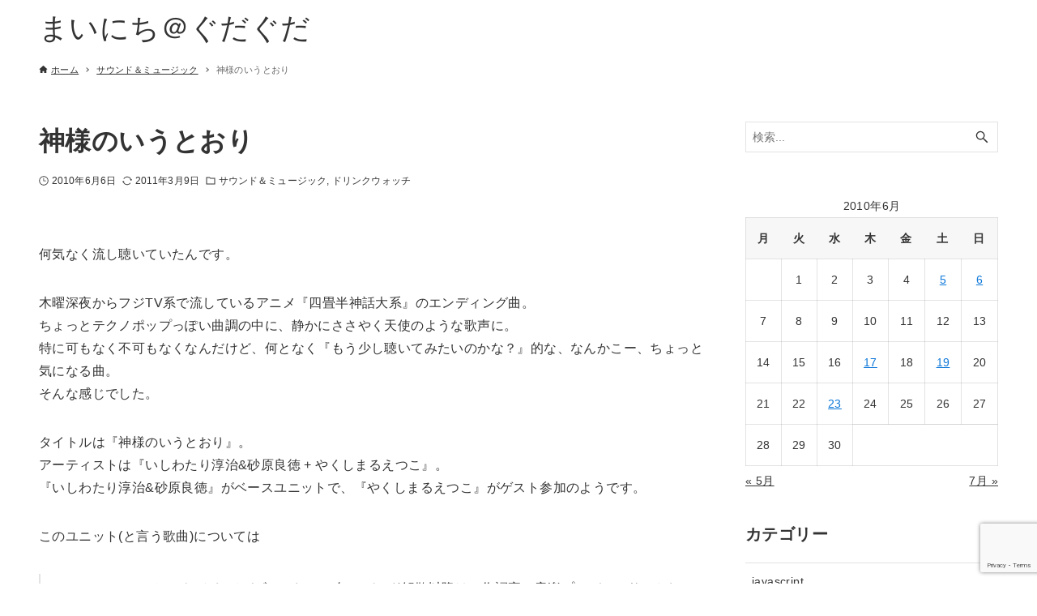

--- FILE ---
content_type: text/html; charset=UTF-8
request_url: https://gdgd.ebiplan.com/blog/2010/06/06/%E7%A5%9E%E6%A7%98%E3%81%AE%E3%81%84%E3%81%86%E3%81%A8%E3%81%8A%E3%82%8A/
body_size: 78208
content:
<!DOCTYPE html>
<html lang="ja" data-loaded="false" data-scrolled="false" data-drawer="closed" data-drawer-move="fade" data-sidebar="on">
<head>
<meta charset="utf-8">
<meta name="format-detection" content="telephone=no">
<meta http-equiv="X-UA-Compatible" content="IE=edge">
<meta name="viewport" content="width=device-width, viewport-fit=cover">
<meta name='robots' content='index, follow, max-image-preview:large, max-snippet:-1, max-video-preview:-1' />

	<!-- This site is optimized with the Yoast SEO plugin v25.0 - https://yoast.com/wordpress/plugins/seo/ -->
	<title>神様のいうとおり - まいにち＠ぐだぐだ</title>
	<link rel="canonical" href="https://gdgd.ebiplan.com/blog/2010/06/06/神様のいうとおり/" />
	<meta property="og:locale" content="ja_JP" />
	<meta property="og:type" content="article" />
	<meta property="og:title" content="神様のいうとおり - まいにち＠ぐだぐだ" />
	<meta property="og:description" content="何気なく流し聴いていたんです。 木曜深夜からフジTV系で流しているアニメ『四畳半神話大系』のエンディング曲。 ちょっとテクノポップっぽい曲調の中に、静かにささや&hellip;" />
	<meta property="og:url" content="https://gdgd.ebiplan.com/blog/2010/06/06/神様のいうとおり/" />
	<meta property="og:site_name" content="まいにち＠ぐだぐだ" />
	<meta property="article:published_time" content="2010-06-06T09:10:44+00:00" />
	<meta property="article:modified_time" content="2011-03-09T13:01:58+00:00" />
	<meta property="og:image" content="http://www.gdgd.ebiplan.com/wp-content/uploads/2010/06/mini_100606_0039-150x150.jpg" />
	<meta name="author" content="ぐだぐだ＠ひらひら" />
	<meta name="twitter:card" content="summary_large_image" />
	<meta name="twitter:label1" content="執筆者" />
	<meta name="twitter:data1" content="ぐだぐだ＠ひらひら" />
	<script type="application/ld+json" class="yoast-schema-graph">{"@context":"https://schema.org","@graph":[{"@type":"Article","@id":"https://gdgd.ebiplan.com/blog/2010/06/06/%e7%a5%9e%e6%a7%98%e3%81%ae%e3%81%84%e3%81%86%e3%81%a8%e3%81%8a%e3%82%8a/#article","isPartOf":{"@id":"https://gdgd.ebiplan.com/blog/2010/06/06/%e7%a5%9e%e6%a7%98%e3%81%ae%e3%81%84%e3%81%86%e3%81%a8%e3%81%8a%e3%82%8a/"},"author":{"name":"ぐだぐだ＠ひらひら","@id":"https://gdgd.ebiplan.com/#/schema/person/7551df30c5deb713abd2cbf7c1240758"},"headline":"神様のいうとおり","datePublished":"2010-06-06T09:10:44+00:00","dateModified":"2011-03-09T13:01:58+00:00","mainEntityOfPage":{"@id":"https://gdgd.ebiplan.com/blog/2010/06/06/%e7%a5%9e%e6%a7%98%e3%81%ae%e3%81%84%e3%81%86%e3%81%a8%e3%81%8a%e3%82%8a/"},"wordCount":39,"publisher":{"@id":"https://gdgd.ebiplan.com/#/schema/person/7551df30c5deb713abd2cbf7c1240758"},"image":{"@id":"https://gdgd.ebiplan.com/blog/2010/06/06/%e7%a5%9e%e6%a7%98%e3%81%ae%e3%81%84%e3%81%86%e3%81%a8%e3%81%8a%e3%82%8a/#primaryimage"},"thumbnailUrl":"http://www.gdgd.ebiplan.com/wp-content/uploads/2010/06/mini_100606_0039-150x150.jpg","keywords":["PEPSI","神様のいうとおり"],"articleSection":["サウンド＆ミュージック","ドリンクウォッチ"],"inLanguage":"ja"},{"@type":"WebPage","@id":"https://gdgd.ebiplan.com/blog/2010/06/06/%e7%a5%9e%e6%a7%98%e3%81%ae%e3%81%84%e3%81%86%e3%81%a8%e3%81%8a%e3%82%8a/","url":"https://gdgd.ebiplan.com/blog/2010/06/06/%e7%a5%9e%e6%a7%98%e3%81%ae%e3%81%84%e3%81%86%e3%81%a8%e3%81%8a%e3%82%8a/","name":"神様のいうとおり - まいにち＠ぐだぐだ","isPartOf":{"@id":"https://gdgd.ebiplan.com/#website"},"primaryImageOfPage":{"@id":"https://gdgd.ebiplan.com/blog/2010/06/06/%e7%a5%9e%e6%a7%98%e3%81%ae%e3%81%84%e3%81%86%e3%81%a8%e3%81%8a%e3%82%8a/#primaryimage"},"image":{"@id":"https://gdgd.ebiplan.com/blog/2010/06/06/%e7%a5%9e%e6%a7%98%e3%81%ae%e3%81%84%e3%81%86%e3%81%a8%e3%81%8a%e3%82%8a/#primaryimage"},"thumbnailUrl":"http://www.gdgd.ebiplan.com/wp-content/uploads/2010/06/mini_100606_0039-150x150.jpg","datePublished":"2010-06-06T09:10:44+00:00","dateModified":"2011-03-09T13:01:58+00:00","breadcrumb":{"@id":"https://gdgd.ebiplan.com/blog/2010/06/06/%e7%a5%9e%e6%a7%98%e3%81%ae%e3%81%84%e3%81%86%e3%81%a8%e3%81%8a%e3%82%8a/#breadcrumb"},"inLanguage":"ja","potentialAction":[{"@type":"ReadAction","target":["https://gdgd.ebiplan.com/blog/2010/06/06/%e7%a5%9e%e6%a7%98%e3%81%ae%e3%81%84%e3%81%86%e3%81%a8%e3%81%8a%e3%82%8a/"]}]},{"@type":"ImageObject","inLanguage":"ja","@id":"https://gdgd.ebiplan.com/blog/2010/06/06/%e7%a5%9e%e6%a7%98%e3%81%ae%e3%81%84%e3%81%86%e3%81%a8%e3%81%8a%e3%82%8a/#primaryimage","url":"http://www.gdgd.ebiplan.com/wp-content/uploads/2010/06/mini_100606_0039-150x150.jpg","contentUrl":"http://www.gdgd.ebiplan.com/wp-content/uploads/2010/06/mini_100606_0039-150x150.jpg"},{"@type":"BreadcrumbList","@id":"https://gdgd.ebiplan.com/blog/2010/06/06/%e7%a5%9e%e6%a7%98%e3%81%ae%e3%81%84%e3%81%86%e3%81%a8%e3%81%8a%e3%82%8a/#breadcrumb","itemListElement":[{"@type":"ListItem","position":1,"name":"ホーム","item":"https://gdgd.ebiplan.com/"},{"@type":"ListItem","position":2,"name":"神様のいうとおり"}]},{"@type":"WebSite","@id":"https://gdgd.ebiplan.com/#website","url":"https://gdgd.ebiplan.com/","name":"まいにち＠ぐだぐだ","description":"Just another WordPress weblog","publisher":{"@id":"https://gdgd.ebiplan.com/#/schema/person/7551df30c5deb713abd2cbf7c1240758"},"potentialAction":[{"@type":"SearchAction","target":{"@type":"EntryPoint","urlTemplate":"https://gdgd.ebiplan.com/?s={search_term_string}"},"query-input":{"@type":"PropertyValueSpecification","valueRequired":true,"valueName":"search_term_string"}}],"inLanguage":"ja"},{"@type":["Person","Organization"],"@id":"https://gdgd.ebiplan.com/#/schema/person/7551df30c5deb713abd2cbf7c1240758","name":"ぐだぐだ＠ひらひら","image":{"@type":"ImageObject","inLanguage":"ja","@id":"https://gdgd.ebiplan.com/#/schema/person/image/","url":"https://secure.gravatar.com/avatar/d01e148a9e041b5154dadffa4c7bc7e4bd31b55d546093974ec7d5be69c913a9?s=96&r=g","contentUrl":"https://secure.gravatar.com/avatar/d01e148a9e041b5154dadffa4c7bc7e4bd31b55d546093974ec7d5be69c913a9?s=96&r=g","caption":"ぐだぐだ＠ひらひら"},"logo":{"@id":"https://gdgd.ebiplan.com/#/schema/person/image/"},"url":"https://gdgd.ebiplan.com/blog/author/gdgd_hirahira/"}]}</script>
	<!-- / Yoast SEO plugin. -->


<link rel='dns-prefetch' href='//stats.wp.com' />
<link rel='preconnect' href='//c0.wp.com' />
<link rel="alternate" type="application/rss+xml" title="まいにち＠ぐだぐだ &raquo; フィード" href="https://gdgd.ebiplan.com/feed/" />
<link rel="alternate" type="application/rss+xml" title="まいにち＠ぐだぐだ &raquo; コメントフィード" href="https://gdgd.ebiplan.com/comments/feed/" />
<link rel="alternate" title="oEmbed (JSON)" type="application/json+oembed" href="https://gdgd.ebiplan.com/wp-json/oembed/1.0/embed?url=https%3A%2F%2Fgdgd.ebiplan.com%2Fblog%2F2010%2F06%2F06%2F%25e7%25a5%259e%25e6%25a7%2598%25e3%2581%25ae%25e3%2581%2584%25e3%2581%2586%25e3%2581%25a8%25e3%2581%258a%25e3%2582%258a%2F" />
<link rel="alternate" title="oEmbed (XML)" type="text/xml+oembed" href="https://gdgd.ebiplan.com/wp-json/oembed/1.0/embed?url=https%3A%2F%2Fgdgd.ebiplan.com%2Fblog%2F2010%2F06%2F06%2F%25e7%25a5%259e%25e6%25a7%2598%25e3%2581%25ae%25e3%2581%2584%25e3%2581%2586%25e3%2581%25a8%25e3%2581%258a%25e3%2582%258a%2F&#038;format=xml" />
<style id='wp-img-auto-sizes-contain-inline-css' type='text/css'>
img:is([sizes=auto i],[sizes^="auto," i]){contain-intrinsic-size:3000px 1500px}
/*# sourceURL=wp-img-auto-sizes-contain-inline-css */
</style>
<style id='wp-block-library-inline-css' type='text/css'>
:root{--wp-block-synced-color:#7a00df;--wp-block-synced-color--rgb:122,0,223;--wp-bound-block-color:var(--wp-block-synced-color);--wp-editor-canvas-background:#ddd;--wp-admin-theme-color:#007cba;--wp-admin-theme-color--rgb:0,124,186;--wp-admin-theme-color-darker-10:#006ba1;--wp-admin-theme-color-darker-10--rgb:0,107,160.5;--wp-admin-theme-color-darker-20:#005a87;--wp-admin-theme-color-darker-20--rgb:0,90,135;--wp-admin-border-width-focus:2px}@media (min-resolution:192dpi){:root{--wp-admin-border-width-focus:1.5px}}.wp-element-button{cursor:pointer}:root .has-very-light-gray-background-color{background-color:#eee}:root .has-very-dark-gray-background-color{background-color:#313131}:root .has-very-light-gray-color{color:#eee}:root .has-very-dark-gray-color{color:#313131}:root .has-vivid-green-cyan-to-vivid-cyan-blue-gradient-background{background:linear-gradient(135deg,#00d084,#0693e3)}:root .has-purple-crush-gradient-background{background:linear-gradient(135deg,#34e2e4,#4721fb 50%,#ab1dfe)}:root .has-hazy-dawn-gradient-background{background:linear-gradient(135deg,#faaca8,#dad0ec)}:root .has-subdued-olive-gradient-background{background:linear-gradient(135deg,#fafae1,#67a671)}:root .has-atomic-cream-gradient-background{background:linear-gradient(135deg,#fdd79a,#004a59)}:root .has-nightshade-gradient-background{background:linear-gradient(135deg,#330968,#31cdcf)}:root .has-midnight-gradient-background{background:linear-gradient(135deg,#020381,#2874fc)}:root{--wp--preset--font-size--normal:16px;--wp--preset--font-size--huge:42px}.has-regular-font-size{font-size:1em}.has-larger-font-size{font-size:2.625em}.has-normal-font-size{font-size:var(--wp--preset--font-size--normal)}.has-huge-font-size{font-size:var(--wp--preset--font-size--huge)}.has-text-align-center{text-align:center}.has-text-align-left{text-align:left}.has-text-align-right{text-align:right}.has-fit-text{white-space:nowrap!important}#end-resizable-editor-section{display:none}.aligncenter{clear:both}.items-justified-left{justify-content:flex-start}.items-justified-center{justify-content:center}.items-justified-right{justify-content:flex-end}.items-justified-space-between{justify-content:space-between}.screen-reader-text{border:0;clip-path:inset(50%);height:1px;margin:-1px;overflow:hidden;padding:0;position:absolute;width:1px;word-wrap:normal!important}.screen-reader-text:focus{background-color:#ddd;clip-path:none;color:#444;display:block;font-size:1em;height:auto;left:5px;line-height:normal;padding:15px 23px 14px;text-decoration:none;top:5px;width:auto;z-index:100000}html :where(.has-border-color){border-style:solid}html :where([style*=border-top-color]){border-top-style:solid}html :where([style*=border-right-color]){border-right-style:solid}html :where([style*=border-bottom-color]){border-bottom-style:solid}html :where([style*=border-left-color]){border-left-style:solid}html :where([style*=border-width]){border-style:solid}html :where([style*=border-top-width]){border-top-style:solid}html :where([style*=border-right-width]){border-right-style:solid}html :where([style*=border-bottom-width]){border-bottom-style:solid}html :where([style*=border-left-width]){border-left-style:solid}html :where(img[class*=wp-image-]){height:auto;max-width:100%}:where(figure){margin:0 0 1em}html :where(.is-position-sticky){--wp-admin--admin-bar--position-offset:var(--wp-admin--admin-bar--height,0px)}@media screen and (max-width:600px){html :where(.is-position-sticky){--wp-admin--admin-bar--position-offset:0px}}

/*# sourceURL=wp-block-library-inline-css */
</style><style id='global-styles-inline-css' type='text/css'>
:root{--wp--preset--aspect-ratio--square: 1;--wp--preset--aspect-ratio--4-3: 4/3;--wp--preset--aspect-ratio--3-4: 3/4;--wp--preset--aspect-ratio--3-2: 3/2;--wp--preset--aspect-ratio--2-3: 2/3;--wp--preset--aspect-ratio--16-9: 16/9;--wp--preset--aspect-ratio--9-16: 9/16;--wp--preset--color--black: #000000;--wp--preset--color--cyan-bluish-gray: #abb8c3;--wp--preset--color--white: #ffffff;--wp--preset--color--pale-pink: #f78da7;--wp--preset--color--vivid-red: #cf2e2e;--wp--preset--color--luminous-vivid-orange: #ff6900;--wp--preset--color--luminous-vivid-amber: #fcb900;--wp--preset--color--light-green-cyan: #7bdcb5;--wp--preset--color--vivid-green-cyan: #00d084;--wp--preset--color--pale-cyan-blue: #8ed1fc;--wp--preset--color--vivid-cyan-blue: #0693e3;--wp--preset--color--vivid-purple: #9b51e0;--wp--preset--color--ark-main: var(--ark-color--main);--wp--preset--color--ark-text: var(--ark-color--text);--wp--preset--color--ark-link: var(--ark-color--link);--wp--preset--color--ark-bg: var(--ark-color--bg);--wp--preset--color--ark-gray: var(--ark-color--gray);--wp--preset--gradient--vivid-cyan-blue-to-vivid-purple: linear-gradient(135deg,rgb(6,147,227) 0%,rgb(155,81,224) 100%);--wp--preset--gradient--light-green-cyan-to-vivid-green-cyan: linear-gradient(135deg,rgb(122,220,180) 0%,rgb(0,208,130) 100%);--wp--preset--gradient--luminous-vivid-amber-to-luminous-vivid-orange: linear-gradient(135deg,rgb(252,185,0) 0%,rgb(255,105,0) 100%);--wp--preset--gradient--luminous-vivid-orange-to-vivid-red: linear-gradient(135deg,rgb(255,105,0) 0%,rgb(207,46,46) 100%);--wp--preset--gradient--very-light-gray-to-cyan-bluish-gray: linear-gradient(135deg,rgb(238,238,238) 0%,rgb(169,184,195) 100%);--wp--preset--gradient--cool-to-warm-spectrum: linear-gradient(135deg,rgb(74,234,220) 0%,rgb(151,120,209) 20%,rgb(207,42,186) 40%,rgb(238,44,130) 60%,rgb(251,105,98) 80%,rgb(254,248,76) 100%);--wp--preset--gradient--blush-light-purple: linear-gradient(135deg,rgb(255,206,236) 0%,rgb(152,150,240) 100%);--wp--preset--gradient--blush-bordeaux: linear-gradient(135deg,rgb(254,205,165) 0%,rgb(254,45,45) 50%,rgb(107,0,62) 100%);--wp--preset--gradient--luminous-dusk: linear-gradient(135deg,rgb(255,203,112) 0%,rgb(199,81,192) 50%,rgb(65,88,208) 100%);--wp--preset--gradient--pale-ocean: linear-gradient(135deg,rgb(255,245,203) 0%,rgb(182,227,212) 50%,rgb(51,167,181) 100%);--wp--preset--gradient--electric-grass: linear-gradient(135deg,rgb(202,248,128) 0%,rgb(113,206,126) 100%);--wp--preset--gradient--midnight: linear-gradient(135deg,rgb(2,3,129) 0%,rgb(40,116,252) 100%);--wp--preset--font-size--small: .9rem;--wp--preset--font-size--medium: 20px;--wp--preset--font-size--large: 1.25rem;--wp--preset--font-size--x-large: 42px;--wp--preset--font-size--xsmall: .75rem;--wp--preset--font-size--normal: 1rem;--wp--preset--font-size--xlarge: 1.5rem;--wp--preset--font-size--xxlarge: 2rem;--wp--preset--font-size--huge: 2.75rem;--wp--preset--spacing--20: 0.44rem;--wp--preset--spacing--30: 0.67rem;--wp--preset--spacing--40: 1rem;--wp--preset--spacing--50: 1.5rem;--wp--preset--spacing--60: 2.25rem;--wp--preset--spacing--70: 3.38rem;--wp--preset--spacing--80: 5.06rem;--wp--preset--shadow--natural: 6px 6px 9px rgba(0, 0, 0, 0.2);--wp--preset--shadow--deep: 12px 12px 50px rgba(0, 0, 0, 0.4);--wp--preset--shadow--sharp: 6px 6px 0px rgba(0, 0, 0, 0.2);--wp--preset--shadow--outlined: 6px 6px 0px -3px rgb(255, 255, 255), 6px 6px rgb(0, 0, 0);--wp--preset--shadow--crisp: 6px 6px 0px rgb(0, 0, 0);}:where(.is-layout-flex){gap: 0.5em;}:where(.is-layout-grid){gap: 0.5em;}body .is-layout-flex{display: flex;}.is-layout-flex{flex-wrap: wrap;align-items: center;}.is-layout-flex > :is(*, div){margin: 0;}body .is-layout-grid{display: grid;}.is-layout-grid > :is(*, div){margin: 0;}:where(.wp-block-columns.is-layout-flex){gap: 2em;}:where(.wp-block-columns.is-layout-grid){gap: 2em;}:where(.wp-block-post-template.is-layout-flex){gap: 1.25em;}:where(.wp-block-post-template.is-layout-grid){gap: 1.25em;}.has-black-color{color: var(--wp--preset--color--black) !important;}.has-cyan-bluish-gray-color{color: var(--wp--preset--color--cyan-bluish-gray) !important;}.has-white-color{color: var(--wp--preset--color--white) !important;}.has-pale-pink-color{color: var(--wp--preset--color--pale-pink) !important;}.has-vivid-red-color{color: var(--wp--preset--color--vivid-red) !important;}.has-luminous-vivid-orange-color{color: var(--wp--preset--color--luminous-vivid-orange) !important;}.has-luminous-vivid-amber-color{color: var(--wp--preset--color--luminous-vivid-amber) !important;}.has-light-green-cyan-color{color: var(--wp--preset--color--light-green-cyan) !important;}.has-vivid-green-cyan-color{color: var(--wp--preset--color--vivid-green-cyan) !important;}.has-pale-cyan-blue-color{color: var(--wp--preset--color--pale-cyan-blue) !important;}.has-vivid-cyan-blue-color{color: var(--wp--preset--color--vivid-cyan-blue) !important;}.has-vivid-purple-color{color: var(--wp--preset--color--vivid-purple) !important;}.has-black-background-color{background-color: var(--wp--preset--color--black) !important;}.has-cyan-bluish-gray-background-color{background-color: var(--wp--preset--color--cyan-bluish-gray) !important;}.has-white-background-color{background-color: var(--wp--preset--color--white) !important;}.has-pale-pink-background-color{background-color: var(--wp--preset--color--pale-pink) !important;}.has-vivid-red-background-color{background-color: var(--wp--preset--color--vivid-red) !important;}.has-luminous-vivid-orange-background-color{background-color: var(--wp--preset--color--luminous-vivid-orange) !important;}.has-luminous-vivid-amber-background-color{background-color: var(--wp--preset--color--luminous-vivid-amber) !important;}.has-light-green-cyan-background-color{background-color: var(--wp--preset--color--light-green-cyan) !important;}.has-vivid-green-cyan-background-color{background-color: var(--wp--preset--color--vivid-green-cyan) !important;}.has-pale-cyan-blue-background-color{background-color: var(--wp--preset--color--pale-cyan-blue) !important;}.has-vivid-cyan-blue-background-color{background-color: var(--wp--preset--color--vivid-cyan-blue) !important;}.has-vivid-purple-background-color{background-color: var(--wp--preset--color--vivid-purple) !important;}.has-black-border-color{border-color: var(--wp--preset--color--black) !important;}.has-cyan-bluish-gray-border-color{border-color: var(--wp--preset--color--cyan-bluish-gray) !important;}.has-white-border-color{border-color: var(--wp--preset--color--white) !important;}.has-pale-pink-border-color{border-color: var(--wp--preset--color--pale-pink) !important;}.has-vivid-red-border-color{border-color: var(--wp--preset--color--vivid-red) !important;}.has-luminous-vivid-orange-border-color{border-color: var(--wp--preset--color--luminous-vivid-orange) !important;}.has-luminous-vivid-amber-border-color{border-color: var(--wp--preset--color--luminous-vivid-amber) !important;}.has-light-green-cyan-border-color{border-color: var(--wp--preset--color--light-green-cyan) !important;}.has-vivid-green-cyan-border-color{border-color: var(--wp--preset--color--vivid-green-cyan) !important;}.has-pale-cyan-blue-border-color{border-color: var(--wp--preset--color--pale-cyan-blue) !important;}.has-vivid-cyan-blue-border-color{border-color: var(--wp--preset--color--vivid-cyan-blue) !important;}.has-vivid-purple-border-color{border-color: var(--wp--preset--color--vivid-purple) !important;}.has-vivid-cyan-blue-to-vivid-purple-gradient-background{background: var(--wp--preset--gradient--vivid-cyan-blue-to-vivid-purple) !important;}.has-light-green-cyan-to-vivid-green-cyan-gradient-background{background: var(--wp--preset--gradient--light-green-cyan-to-vivid-green-cyan) !important;}.has-luminous-vivid-amber-to-luminous-vivid-orange-gradient-background{background: var(--wp--preset--gradient--luminous-vivid-amber-to-luminous-vivid-orange) !important;}.has-luminous-vivid-orange-to-vivid-red-gradient-background{background: var(--wp--preset--gradient--luminous-vivid-orange-to-vivid-red) !important;}.has-very-light-gray-to-cyan-bluish-gray-gradient-background{background: var(--wp--preset--gradient--very-light-gray-to-cyan-bluish-gray) !important;}.has-cool-to-warm-spectrum-gradient-background{background: var(--wp--preset--gradient--cool-to-warm-spectrum) !important;}.has-blush-light-purple-gradient-background{background: var(--wp--preset--gradient--blush-light-purple) !important;}.has-blush-bordeaux-gradient-background{background: var(--wp--preset--gradient--blush-bordeaux) !important;}.has-luminous-dusk-gradient-background{background: var(--wp--preset--gradient--luminous-dusk) !important;}.has-pale-ocean-gradient-background{background: var(--wp--preset--gradient--pale-ocean) !important;}.has-electric-grass-gradient-background{background: var(--wp--preset--gradient--electric-grass) !important;}.has-midnight-gradient-background{background: var(--wp--preset--gradient--midnight) !important;}.has-small-font-size{font-size: var(--wp--preset--font-size--small) !important;}.has-medium-font-size{font-size: var(--wp--preset--font-size--medium) !important;}.has-large-font-size{font-size: var(--wp--preset--font-size--large) !important;}.has-x-large-font-size{font-size: var(--wp--preset--font-size--x-large) !important;}
/*# sourceURL=global-styles-inline-css */
</style>

<link rel='stylesheet' id='arkhe-main-style-css' href='https://gdgd.ebiplan.com/wp-content/themes/arkhe/dist/css/main.css?ver=3.12.0' type='text/css' media='all' />
<style id='arkhe-main-style-inline-css' type='text/css'>
:root{--ark-width--container:1200px;--ark-width--article:1200px;--ark-width--article--slim:960px;--ark-alignwide_ex_width:100px;--ark-color--main:#111;--ark-color--text:#333;--ark-color--link:#0d77d9;--ark-color--bg:#fff;--ark-color--gray:#f7f7f7;--ark-thumb_ratio:56.25%;--ark-color--header_bg:#fff;--ark-color--header_txt:#333;--ark-logo_size--sp:40px;--ark-logo_size--pc:48px;--ark-color--footer_bg:#fff;--ark-color--footer_txt:#333;}@media (max-width: 1404px ) {:root{--ark-alignwide_ex_width:0px}}@media (max-width: 1164px ) {:root{--ark-alignwide_ex_width:0px}}.p-topArea.c-filterLayer::before{background-color:#000;opacity:0.2}
/*# sourceURL=arkhe-main-style-inline-css */
</style>
<style id='wp-emoji-styles-inline-css' type='text/css'>

	img.wp-smiley, img.emoji {
		display: inline !important;
		border: none !important;
		box-shadow: none !important;
		height: 1em !important;
		width: 1em !important;
		margin: 0 0.07em !important;
		vertical-align: -0.1em !important;
		background: none !important;
		padding: 0 !important;
	}
/*# sourceURL=wp-emoji-styles-inline-css */
</style>
<link rel='stylesheet' id='contact-form-7-css' href='https://gdgd.ebiplan.com/wp-content/plugins/contact-form-7/includes/css/styles.css?ver=6.0.6' type='text/css' media='all' />
<link rel='stylesheet' id='yada-wiki-css' href='https://gdgd.ebiplan.com/wp-content/plugins/yada-wiki/inc/../css/yadawiki.css?ver=6.9' type='text/css' media='all' />
<style id='akismet-widget-style-inline-css' type='text/css'>

			.a-stats {
				--akismet-color-mid-green: #357b49;
				--akismet-color-white: #fff;
				--akismet-color-light-grey: #f6f7f7;

				max-width: 350px;
				width: auto;
			}

			.a-stats * {
				all: unset;
				box-sizing: border-box;
			}

			.a-stats strong {
				font-weight: 600;
			}

			.a-stats a.a-stats__link,
			.a-stats a.a-stats__link:visited,
			.a-stats a.a-stats__link:active {
				background: var(--akismet-color-mid-green);
				border: none;
				box-shadow: none;
				border-radius: 8px;
				color: var(--akismet-color-white);
				cursor: pointer;
				display: block;
				font-family: -apple-system, BlinkMacSystemFont, 'Segoe UI', 'Roboto', 'Oxygen-Sans', 'Ubuntu', 'Cantarell', 'Helvetica Neue', sans-serif;
				font-weight: 500;
				padding: 12px;
				text-align: center;
				text-decoration: none;
				transition: all 0.2s ease;
			}

			/* Extra specificity to deal with TwentyTwentyOne focus style */
			.widget .a-stats a.a-stats__link:focus {
				background: var(--akismet-color-mid-green);
				color: var(--akismet-color-white);
				text-decoration: none;
			}

			.a-stats a.a-stats__link:hover {
				filter: brightness(110%);
				box-shadow: 0 4px 12px rgba(0, 0, 0, 0.06), 0 0 2px rgba(0, 0, 0, 0.16);
			}

			.a-stats .count {
				color: var(--akismet-color-white);
				display: block;
				font-size: 1.5em;
				line-height: 1.4;
				padding: 0 13px;
				white-space: nowrap;
			}
		
/*# sourceURL=akismet-widget-style-inline-css */
</style>
<link rel='stylesheet' id='yarppRelatedCss-css' href='https://gdgd.ebiplan.com/wp-content/plugins/yet-another-related-posts-plugin/style/related.css?ver=5.30.11' type='text/css' media='all' />
<link rel="https://api.w.org/" href="https://gdgd.ebiplan.com/wp-json/" /><link rel="alternate" title="JSON" type="application/json" href="https://gdgd.ebiplan.com/wp-json/wp/v2/posts/592" /><link rel="EditURI" type="application/rsd+xml" title="RSD" href="https://gdgd.ebiplan.com/xmlrpc.php?rsd" />
<meta name="generator" content="WordPress 6.9" />
<link rel='shortlink' href='https://gdgd.ebiplan.com/?p=592' />
	<style>img#wpstats{display:none}</style>
		<!-- All in one Favicon 4.8 --><link rel="shortcut icon" href="http://www.gdgd.ebiplan.com/wp-content/uploads/2011/03/favicon1.ico" />
</head>
<body class="wp-singular post-template-default single single-post postid-592 single-format-standard wp-theme-arkhe">
<a class="skip-link screen-reader-text" href="#main_content">コンテンツへスキップ</a><!-- Start: #wrapper -->
<div id="wrapper" class="l-wrapper">
<header id="header" class="l-header" data-logo="left" data-btns="l-r" data-has-drawer="sp" data-has-search="sp" data-pcfix="1" data-spfix="1">
		<div class="l-header__body l-container">
		<div class="l-header__drawerBtn">
	<button class="c-iconBtn -menuBtn u-flex--c" data-onclick="toggleMenu" aria-label="メニューボタン">
		<div class="c-iconBtn__icon">
			<svg version="1.1" xmlns="http://www.w3.org/2000/svg" class="arkhe-svg-menu __open" width="1em" height="1em" viewBox="0 0 40 40" role="img" aria-hidden="true" focusable="false"><path d="M37.8 21.4h-35.6c-0.1 0-0.2-0.1-0.2-0.2v-2.4c0-0.1 0.1-0.2 0.2-0.2h35.6c0.1 0 0.2 0.1 0.2 0.2v2.4c0 0.1-0.1 0.2-0.2 0.2z"></path><path d="M37.8 11.7h-35.6c-0.1 0-0.2-0.1-0.2-0.2v-2.4c0-0.1 0.1-0.2 0.2-0.2h35.6c0.1 0 0.2 0.1 0.2 0.2v2.4c0 0.2-0.1 0.2-0.2 0.2z"></path><path d="M37.8 31.1h-35.6c-0.1 0-0.2-0.1-0.2-0.2v-2.4c0-0.1 0.1-0.2 0.2-0.2h35.6c0.1 0 0.2 0.1 0.2 0.2v2.4c0 0.1-0.1 0.2-0.2 0.2z"></path></svg>			<svg version="1.1" xmlns="http://www.w3.org/2000/svg" class="arkhe-svg-close __close" width="1em" height="1em" viewBox="0 0 40 40" role="img" aria-hidden="true" focusable="false"><path d="M33 35l-28-28c-0.1-0.1-0.1-0.2 0-0.3l1.7-1.7c0.1-0.1 0.2-0.1 0.3 0l28 28c0.1 0.1 0.1 0.2 0 0.3l-1.7 1.7c-0.1 0.1-0.2 0.1-0.3 0z"></path><path d="M35 7l-28 28c-0.1 0.1-0.2 0.1-0.3 0l-1.7-1.7c-0.1-0.1-0.1-0.2 0-0.3l28-28c0.1-0.1 0.2-0.1 0.3 0l1.7 1.7c0.1 0.1 0.1 0.2 0 0.3z"></path></svg>		</div>
			</button>
</div>
		<div class="l-header__left">
					</div>
		<div class="l-header__center">
			<div class="l-header__logo has-text"><a href="https://gdgd.ebiplan.com/" class="c-headLogo" rel="home">まいにち＠ぐだぐだ</a></div>		</div>
		<div class="l-header__right">
					</div>
		<div class="l-header__searchBtn">
	<button class="c-iconBtn u-flex--c" data-onclick="toggleSearch" aria-label="検索ボタン">
		<span class="c-iconBtn__icon"><svg version="1.1" xmlns="http://www.w3.org/2000/svg" class="arkhe-svg-search" width="1em" height="1em" viewBox="0 0 40 40" role="img" aria-hidden="true" focusable="false"><path d="M37.8 34.8l-11.9-11.2c1.8-2.3 2.9-5.1 2.9-8.2 0-7.4-6-13.4-13.4-13.4s-13.4 6-13.4 13.4 6 13.4 13.4 13.4c3.1 0 5.9-1.1 8.2-2.8l11.2 11.9c0.2 0.2 1.3 0.2 1.5 0l1.5-1.5c0.3-0.3 0.3-1.4 0-1.6zM15.4 25.5c-5.6 0-10.2-4.5-10.2-10.1s4.6-10.2 10.2-10.2 10.2 4.6 10.2 10.2-4.6 10.1-10.2 10.1z"></path></svg></span>
			</button>
</div>
		<div id="drawer_menu" class="p-drawer">
	<div class="p-drawer__inner">
		<div class="p-drawer__body">
						<div class="p-drawer__nav">
				<ul class="c-drawerNav">
									</ul>
			</div>
						<button type="button" class="p-drawer__close c-modalClose u-flex--aic" data-onclick="toggleMenu">
				<svg version="1.1" xmlns="http://www.w3.org/2000/svg" class="arkhe-svg-close" width="1em" height="1em" viewBox="0 0 40 40" role="img" aria-hidden="true" focusable="false"><path d="M33 35l-28-28c-0.1-0.1-0.1-0.2 0-0.3l1.7-1.7c0.1-0.1 0.2-0.1 0.3 0l28 28c0.1 0.1 0.1 0.2 0 0.3l-1.7 1.7c-0.1 0.1-0.2 0.1-0.3 0z"></path><path d="M35 7l-28 28c-0.1 0.1-0.2 0.1-0.3 0l-1.7-1.7c-0.1-0.1-0.1-0.2 0-0.3l28-28c0.1-0.1 0.2-0.1 0.3 0l1.7 1.7c0.1 0.1 0.1 0.2 0 0.3z"></path></svg>閉じる			</button>
		</div>
	</div>
</div>
	</div>
</header>
	<div id="content" class="l-content">
		<div id="breadcrumb" class="p-breadcrumb">
	<ol class="p-breadcrumb__list l-container">
		<li class="p-breadcrumb__item">
			<a href="https://gdgd.ebiplan.com/" class="p-breadcrumb__text">
				<svg version="1.1" xmlns="http://www.w3.org/2000/svg" class="arkhe-svg-home" width="1em" height="1em" viewBox="0 0 40 40" role="img" aria-hidden="true" focusable="false"><path d="M16.2,36.3v-7.8h7.8v7.8h9.8V20.7H37c0.9,0,1.3-1.1,0.5-1.7L21.3,4.2c-0.7-0.7-1.9-0.7-2.6,0L2.3,18.9 c-0.7,0.5-0.3,1.7,0.5,1.7h3.3v15.7C6.2,36.3,16.2,36.3,16.2,36.3z" /></svg>				<span>ホーム</span>
			</a>
		</li>
		<li class="p-breadcrumb__item"><a href="https://gdgd.ebiplan.com/blog/category/%e3%82%b5%e3%82%a6%e3%83%b3%e3%83%89%ef%bc%86%e3%83%9f%e3%83%a5%e3%83%bc%e3%82%b8%e3%83%83%e3%82%af/" class="p-breadcrumb__text"><span>サウンド＆ミュージック</span></a></li><li class="p-breadcrumb__item"><span class="p-breadcrumb__text u-color-thin">神様のいうとおり</span></li>	</ol>
</div>
		<div class="l-content__body l-container">
	<main id="main_content" class="l-main l-article">
		<article class="l-main__body p-entry post-592 post type-post status-publish format-standard hentry category-95 category-11 tag-pepsi tag-96" data-postid="592">
			<header class="p-entry__head">
	<div class="p-entry__title c-pageTitle">
	<h1 class="c-pageTitle__main">神様のいうとおり</h1>
</div>
<div class="c-postMetas u-flex--aicw">
	<div class="c-postTimes u-flex--aicw">
		<time class="c-postTimes__item u-flex--aic -posted" datetime="2010-06-06"><svg version="1.1" xmlns="http://www.w3.org/2000/svg" class="arkhe-svg-posted c-postMetas__icon" width="1em" height="1em" viewBox="0 0 40 40" role="img" aria-hidden="true" focusable="false"><path d="M21,18.5v-9C21,9.2,20.8,9,20.5,9h-2C18.2,9,18,9.2,18,9.5v12c0,0.3,0.2,0.5,0.5,0.5h10c0.3,0,0.5-0.2,0.5-0.5v-2 c0-0.3-0.2-0.5-0.5-0.5h-7C21.2,19,21,18.8,21,18.5z"/><path d="M20,39C9.5,39,1,30.5,1,20S9.5,1,20,1s19,8.5,19,19S30.5,39,20,39z M20,3.8C11.1,3.8,3.8,11.1,3.8,20S11.1,36.2,20,36.2 S36.2,28.9,36.2,20S28.9,3.8,20,3.8z"/></svg>2010年6月6日</time><time class="c-postTimes__item u-flex--aic -modified" datetime="2011-03-09"><svg version="1.1" xmlns="http://www.w3.org/2000/svg" class="arkhe-svg-modified c-postMetas__icon" width="1em" height="1em" viewBox="0 0 40 40" role="img" aria-hidden="true" focusable="false"><path d="M36.3,14C33.1,5,22.9,0.3,13.9,3.6c-4.1,1.5-7.3,4.3-9.3,7.8l2.7,1.3c1.6-2.8,4.2-5.1,7.6-6.4c7.5-2.7,15.8,1.1,18.6,8.7 L30.6,16l6.5,4.3l2.2-7.5L36.3,14L36.3,14z"/><path d="M31.7,28.5c-1.6,2.3-3.9,4.1-6.9,5.2C17.3,36.4,9,32.5,6.3,25l2.8-1l-6.3-4.2L0.6,27l2.8-1c3.3,9,13.4,13.7,22.4,10.5 c3.7-1.3,6.5-3.8,8.5-6.7L31.7,28.5z"/></svg>2011年3月9日</time>	</div>
	<div class="c-postTerms u-flex--aicw">
			<div class="c-postTerms__item -category u-flex--aicw">
			<svg version="1.1" xmlns="http://www.w3.org/2000/svg" class="arkhe-svg-folder c-postMetas__icon" width="1em" height="1em" viewBox="0 0 40 40" role="img" aria-hidden="true" focusable="false"><path d="M15.2,8l3.6,3.6H35V32H5V8H15.2 M16.4,5H2v30h36V8.6H20L16.4,5L16.4,5z"/></svg>							<a class="c-postTerms__link" href="https://gdgd.ebiplan.com/blog/category/%e3%82%b5%e3%82%a6%e3%83%b3%e3%83%89%ef%bc%86%e3%83%9f%e3%83%a5%e3%83%bc%e3%82%b8%e3%83%83%e3%82%af/" data-cat-id="95">サウンド＆ミュージック</a>
							<a class="c-postTerms__link" href="https://gdgd.ebiplan.com/blog/category/%e3%81%8a%e3%81%84%e3%81%97%e3%81%8b%e3%81%a3%e3%81%9f%e3%81%a7%e3%81%99/%e3%83%89%e3%83%aa%e3%83%b3%e3%82%af%e3%82%a6%e3%82%a9%e3%83%83%e3%83%81/" data-cat-id="11">ドリンクウォッチ</a>
					</div>
			</div>
</div>
</header>
<div class="c-postContent p-entry__content"><p>何気なく流し聴いていたんです。</p>
<p>木曜深夜からフジTV系で流しているアニメ『四畳半神話大系』のエンディング曲。<br />
ちょっとテクノポップっぽい曲調の中に、静かにささやく天使のような歌声に。<br />
特に可もなく不可もなくなんだけど、何となく『もう少し聴いてみたいのかな？』的な、なんかこー、ちょっと気になる曲。<br />
そんな感じでした。</p>
<p><span id="more-592"></span></p>
<p>タイトルは『神様のいうとおり』。<br />
アーティストは『いしわたり淳治&amp;砂原良徳 + やくしまるえつこ』。<br />
『いしわたり淳治&amp;砂原良徳』がベースユニットで、『やくしまるえつこ』がゲスト参加のようです。</p>
<p>このユニット(と言う歌曲)については</p>
<blockquote><p>SUPERCAR のメンバーとしてデビューし、05年のバンド解散以降は、作詞家、音楽プロデューサーとして活躍するいしわたり淳治と、電気グルーヴを99年に脱退後はソロアーティスト、プロデューサーとして活躍する砂原良徳の2人によるユニット(ユニット名：いしわたり淳治＆砂原良徳）が始動。<br />
今後2人によって継続的な活動をしていくというこのユニットの第一弾となる今回の曲には、相対性理論、TUTU HELVETICA、そしてソロアーティストとして活躍するやくしまるえつこが参加。<br />
ゲストのシンガーという表記では説明しきれない3者の相互作用により、フィーチャリングを越えた曲「神様のいうとおり」がリリース！<br />
【タイアップ】<br />
アニメ「四畳半神話大系」エンディング・テーマ</p>
<p><em>『</em><a href="http://www.sonymusic.co.jp/Music/Arch/KS/jiandys/"><em>いしわたり淳治&amp;砂原良徳 | Sony Music</em></a><em>』より引用</em></p></blockquote>
<p>と、言うことらしいです。<br />
ごめんなさい。<br />
おいらは『SUPERCAR』と言うバンドも、『電気グルーヴ』も知りません&lt;(_ _)&gt;<br />
相対性理論もTUTU HELVETICAも知りません&lt;(_ _)&gt;</p>
<p>それに、テクノポップというのもそれほど興味はありません。<br />
と言うか、あんまりジャンルは気にしてないので、気に入るものがあれば、アーティストかまわず聴くというスタンスです。<br />
なので、気に入って聴いています。<br />
ディスクで買ってません。<br />
moraで買いました。<br />
よろしかったら是非、どうぞ。</p>
<p>そうそう。<br />
気になるもの(なったもの？)と言えば。</p>
<div id="attachment_593" style="width: 160px" class="wp-caption alignleft"><a title="PEPSI　BAOBAB" href="http://www.gdgd.ebiplan.com/wp-content/uploads/2010/06/mini_100606_0039.jpg"><img loading="lazy" decoding="async" aria-describedby="caption-attachment-593" src="http://www.gdgd.ebiplan.com/wp-content/uploads/2010/06/mini_100606_0039-150x150.jpg"  alt="mini_100606_0039-150x150 神様のいうとおり"   title=""  width="150" height="150" class="size-thumbnail wp-image-593" /></a><p id="caption-attachment-593" class="wp-caption-text">PEPSI　BAOBAB</p></div>
<p>サントリー『PEPSI BAOBAB』。</p>
<blockquote><p>アフリカの大地にそびえるバオバブの木をモチーフにした開放感あふれる爽やかなコーラ！<br />
<em>『PEPSI BAOBAB』パッケージより引用 </em></p></blockquote>
<p>サブタイトルにも、『REFRESHING COLA FLAVOR』と銘打たれています。<br />
香りはあまりしませんね。<br />
普通のコーラを薄めたような感じでしょうか。<br />
では、味の方は…？<br />
南国フルーツっぽいとでも言うんでしょうか？<br />
バオバブという気のイメージがそんな味をイメージさせるのでしょうか？<br />
コーラと南国フルーツ…。<br />
うーん。<br />
どうなんでしょ？<br />
とりわけ『まいう～』というものでもないですが、では、『まずいか』？<br />
と問われると『あり得ないでしょ』と言うほどのものでもない。<br />
南国フルーツっぽく感じる部分が、個人のお好みのよっては受け入れがたい…となるかもしれないですね。<br />
ただ、味付け自体はむしろ薄口。<br />
炭酸を楽しみたい、炭酸で癒されたい(？)という皆様には意外といけるシロモノかもしれませんね。<br />
南国フルーツ系は嫌いじゃないおいら的にはおいしくいただける？かな？？</p>
<p><span style="color: #c0c0c0; font-size: xx-small;">パッケージの写真はau by KDDIの『Cyber-Shotケータイ S003』で撮影し、ピクチャエフェクト『漫画』を適用したものです。</span></p>
<div class='yarpp yarpp-related yarpp-related-website yarpp-template-list'>
<!-- YARPP List -->
<h3>Related posts:</h3><ol>
<li><a href="https://gdgd.ebiplan.com/blog/2009/10/25/%e3%83%9a%e3%83%97%e3%82%b7%e3%81%82%e3%81%9a%e3%81%8d-which-how-will-about/" rel="bookmark" title="ペプシあずき&#8230; which how will about">ペプシあずき&#8230; which how will about</a></li>
</ol>
</div>
</div><footer class="p-entry__foot">
	<div class="c-postMetas u-flex--aicw">
	<div class="c-postTerms u-flex--aicw">
			<div class="c-postTerms__item -category u-flex--aicw">
			<svg version="1.1" xmlns="http://www.w3.org/2000/svg" class="arkhe-svg-folder c-postMetas__icon" width="1em" height="1em" viewBox="0 0 40 40" role="img" aria-hidden="true" focusable="false"><path d="M15.2,8l3.6,3.6H35V32H5V8H15.2 M16.4,5H2v30h36V8.6H20L16.4,5L16.4,5z"/></svg>							<a class="c-postTerms__link" href="https://gdgd.ebiplan.com/blog/category/%e3%82%b5%e3%82%a6%e3%83%b3%e3%83%89%ef%bc%86%e3%83%9f%e3%83%a5%e3%83%bc%e3%82%b8%e3%83%83%e3%82%af/" data-cat-id="95">サウンド＆ミュージック</a>
							<a class="c-postTerms__link" href="https://gdgd.ebiplan.com/blog/category/%e3%81%8a%e3%81%84%e3%81%97%e3%81%8b%e3%81%a3%e3%81%9f%e3%81%a7%e3%81%99/%e3%83%89%e3%83%aa%e3%83%b3%e3%82%af%e3%82%a6%e3%82%a9%e3%83%83%e3%83%81/" data-cat-id="11">ドリンクウォッチ</a>
					</div>
				<div class="c-postTerms__item -tag u-flex--aicw">
			<svg version="1.1" xmlns="http://www.w3.org/2000/svg" class="arkhe-svg-tag c-postMetas__icon" width="1em" height="1em" viewBox="0 0 40 40" role="img" aria-hidden="true" focusable="false"><path d="M9.3,8.3c-1.2,1.2-1.2,3.3,0,4.5c1.3,1.3,3.3,1.3,4.5,0s1.3-3.3,0-4.5C12.6,7.1,10.5,7.1,9.3,8.3z"/>
				<path d="M20.9,2l-0.3-0.3l-17.9,0l0,17.9l18.6,18.6l18-18L20.9,2z M5.4,4.5l14.1,0l15.9,15.9L21.3,34.4L5.5,18.5L5.4,4.5z"/></svg>							<a class="c-postTerms__link" href="https://gdgd.ebiplan.com/blog/tag/pepsi/" data-tag-id="12">PEPSI</a>
							<a class="c-postTerms__link" href="https://gdgd.ebiplan.com/blog/tag/%e7%a5%9e%e6%a7%98%e3%81%ae%e3%81%84%e3%81%86%e3%81%a8%e3%81%8a%e3%82%8a/" data-tag-id="96">神様のいうとおり</a>
					</div>
		</div>
</div>
<ul class="c-pnNav">
	<li class="c-pnNav__item -prev">
		<a href="https://gdgd.ebiplan.com/blog/2010/06/05/%e3%83%91%e3%82%b1%e3%83%83%e3%83%88%e5%ae%9a%e9%a1%8d%e3%81%ae%e3%83%87%e3%83%a1%e3%83%aa%e3%83%83%e3%83%88%e3%82%92%e3%83%a6%e3%83%bc%e3%82%b6%e3%83%bc%e3%81%ab%e6%8a%bc%e3%81%97%e3%81%a4%e3%81%91/" rel="http://prev" class="c-pnNav__link u-flex--aic"><svg version="1.1" xmlns="http://www.w3.org/2000/svg" class="arkhe-svg-chevron-left c-pnNav__svg" width="1em" height="1em" viewBox="0 0 40 40" role="img" aria-hidden="true" focusable="false"><path d="M27,32l-2.1,2.1L11.1,20.3c-0.2-0.2-0.2-0.5,0-0.7L24.9,5.9L27,8L16,20L27,32z"/></svg><span class="c-pnNav__title">パケット定額のデメリットをユーザーに押しつけるな</span></a>	</li>
	<li class="c-pnNav__item -next">
		<a href="https://gdgd.ebiplan.com/blog/2010/06/17/%e4%b8%89%e6%ac%a1%e5%85%83%e6%98%a0%e5%83%8f%e3%81%a8%e4%bd%8e%e6%ac%a1%e5%85%83%e6%94%bf%e6%b2%bb/" rel="http://next" class="c-pnNav__link u-flex--aic"><svg version="1.1" xmlns="http://www.w3.org/2000/svg" class="arkhe-svg-chevron-right c-pnNav__svg" width="1em" height="1em" viewBox="0 0 40 40" role="img" aria-hidden="true" focusable="false"><path d="M13,8l2.1-2.1l13.8,13.8c0.2,0.2,0.2,0.5,0,0.7L15.1,34.1L13,32l11-12L13,8z"/></svg><span class="c-pnNav__title">三次元映像と低次元政治</span></a>	</li>
</ul>
<section class="p-entry__author c-bottomSection">
	<h2 class="c-bottomSection__title">
		この記事を書いた人	</h2>
	<div class="p-authorBox">
	<figure class="p-authorBox__avatar">
		<img alt='ぐだぐだ＠ひらひら' src='https://secure.gravatar.com/avatar/d01e148a9e041b5154dadffa4c7bc7e4bd31b55d546093974ec7d5be69c913a9?s=100&#038;r=g' srcset='https://secure.gravatar.com/avatar/d01e148a9e041b5154dadffa4c7bc7e4bd31b55d546093974ec7d5be69c913a9?s=200&#038;r=g 2x' class='avatar avatar-100 photo' height='100' width='100' loading='lazy' decoding='async'/>	</figure>
	<div class="p-authorBox__body">
					<span class="p-authorBox__name">ぐだぐだ＠ひらひら</span>
						
		<div class="p-authorBox__footer">
			<div class="p-authorBox__links">
											</div>
							<div class="p-authorBox__archivelink">
					<a href="https://gdgd.ebiplan.com/blog/author/gdgd_hirahira/" target="_blank" rel="noopener" class="">記事一覧へ</a>
				</div>
					</div>
	</div>
</div>
</section>
<section class="p-entry__related c-bottomSection">
	<h2 class="c-bottomSection__title">
		関連記事	</h2>
			<ul class="p-postList -type-card -related">
			<li class="p-postList__item">
	<a href="https://gdgd.ebiplan.com/blog/2012/08/09/vocaloid%e3%81%aa%e3%81%93%e3%81%ae%e9%a0%83-%e5%a4%8f/" class="p-postList__link">
		<div class="p-postList__thumb c-postThumb" data-has-thumb="1">
	<figure class="c-postThumb__figure">
		<img width="258" height="275"  src="https://gdgd.ebiplan.com/wp-content/uploads/2012/08/listening_001.png" alt="" class="c-postThumb__img" sizes="(min-width: 600px) 400px, 50vw" loading="lazy" >	</figure>
</div>
		<div class="p-postList__body">
			<div class="p-postList__title">VOCALOIDなこの頃-夏-</div>
				<div class="p-postList__meta c-postMetas u-flex--aicw">
	<div class="p-postList__times c-postTimes u-color-thin u-flex--aic">
	<time class="c-postTimes__item u-flex--aic -posted" datetime="2012-08-09"><svg version="1.1" xmlns="http://www.w3.org/2000/svg" class="arkhe-svg-posted c-postMetas__icon" width="1em" height="1em" viewBox="0 0 40 40" role="img" aria-hidden="true" focusable="false"><path d="M21,18.5v-9C21,9.2,20.8,9,20.5,9h-2C18.2,9,18,9.2,18,9.5v12c0,0.3,0.2,0.5,0.5,0.5h10c0.3,0,0.5-0.2,0.5-0.5v-2 c0-0.3-0.2-0.5-0.5-0.5h-7C21.2,19,21,18.8,21,18.5z"/><path d="M20,39C9.5,39,1,30.5,1,20S9.5,1,20,1s19,8.5,19,19S30.5,39,20,39z M20,3.8C11.1,3.8,3.8,11.1,3.8,20S11.1,36.2,20,36.2 S36.2,28.9,36.2,20S28.9,3.8,20,3.8z"/></svg>2012年8月9日</time></div>
</div>
		</div>
	</a>
</li>
<li class="p-postList__item">
	<a href="https://gdgd.ebiplan.com/blog/2010/01/23/chocolate-sparkling/" class="p-postList__link">
		<div class="p-postList__thumb c-postThumb" data-has-thumb="0">
	<figure class="c-postThumb__figure">
		<img loading="lazy" src="https://gdgd.ebiplan.com/wp-content/themes/arkhe/assets/img/noimg.png" alt="" class="c-postThumb__img">	</figure>
</div>
		<div class="p-postList__body">
			<div class="p-postList__title">ソーダとチョコレートの新しい出会い</div>
				<div class="p-postList__meta c-postMetas u-flex--aicw">
	<div class="p-postList__times c-postTimes u-color-thin u-flex--aic">
	<time class="c-postTimes__item u-flex--aic -posted" datetime="2010-01-23"><svg version="1.1" xmlns="http://www.w3.org/2000/svg" class="arkhe-svg-posted c-postMetas__icon" width="1em" height="1em" viewBox="0 0 40 40" role="img" aria-hidden="true" focusable="false"><path d="M21,18.5v-9C21,9.2,20.8,9,20.5,9h-2C18.2,9,18,9.2,18,9.5v12c0,0.3,0.2,0.5,0.5,0.5h10c0.3,0,0.5-0.2,0.5-0.5v-2 c0-0.3-0.2-0.5-0.5-0.5h-7C21.2,19,21,18.8,21,18.5z"/><path d="M20,39C9.5,39,1,30.5,1,20S9.5,1,20,1s19,8.5,19,19S30.5,39,20,39z M20,3.8C11.1,3.8,3.8,11.1,3.8,20S11.1,36.2,20,36.2 S36.2,28.9,36.2,20S28.9,3.8,20,3.8z"/></svg>2010年1月23日</time></div>
</div>
		</div>
	</a>
</li>
<li class="p-postList__item">
	<a href="https://gdgd.ebiplan.com/blog/2012/11/25/my-life-with-my-speaker/" class="p-postList__link">
		<div class="p-postList__thumb c-postThumb" data-has-thumb="1">
	<figure class="c-postThumb__figure">
		<img width="125" height="125"  src="https://gdgd.ebiplan.com/wp-content/uploads/2012/11/box_001-e1353828439788.png" alt="" class="c-postThumb__img" sizes="(min-width: 600px) 400px, 50vw" loading="lazy" >	</figure>
</div>
		<div class="p-postList__body">
			<div class="p-postList__title">My Life with My Speaker</div>
				<div class="p-postList__meta c-postMetas u-flex--aicw">
	<div class="p-postList__times c-postTimes u-color-thin u-flex--aic">
	<time class="c-postTimes__item u-flex--aic -posted" datetime="2012-11-25"><svg version="1.1" xmlns="http://www.w3.org/2000/svg" class="arkhe-svg-posted c-postMetas__icon" width="1em" height="1em" viewBox="0 0 40 40" role="img" aria-hidden="true" focusable="false"><path d="M21,18.5v-9C21,9.2,20.8,9,20.5,9h-2C18.2,9,18,9.2,18,9.5v12c0,0.3,0.2,0.5,0.5,0.5h10c0.3,0,0.5-0.2,0.5-0.5v-2 c0-0.3-0.2-0.5-0.5-0.5h-7C21.2,19,21,18.8,21,18.5z"/><path d="M20,39C9.5,39,1,30.5,1,20S9.5,1,20,1s19,8.5,19,19S30.5,39,20,39z M20,3.8C11.1,3.8,3.8,11.1,3.8,20S11.1,36.2,20,36.2 S36.2,28.9,36.2,20S28.9,3.8,20,3.8z"/></svg>2012年11月25日</time></div>
</div>
		</div>
	</a>
</li>
<li class="p-postList__item">
	<a href="https://gdgd.ebiplan.com/blog/2011/06/28/blue-valentines-day/" class="p-postList__link">
		<div class="p-postList__thumb c-postThumb" data-has-thumb="1">
	<figure class="c-postThumb__figure">
		<img width="125" height="125"  src="https://gdgd.ebiplan.com/wp-content/uploads/2011/06/Niagara_pop1.png" alt="" class="c-postThumb__img" sizes="(min-width: 600px) 400px, 50vw" loading="lazy" >	</figure>
</div>
		<div class="p-postList__body">
			<div class="p-postList__title">Blue Valentine&#8217;s Day</div>
				<div class="p-postList__meta c-postMetas u-flex--aicw">
	<div class="p-postList__times c-postTimes u-color-thin u-flex--aic">
	<time class="c-postTimes__item u-flex--aic -posted" datetime="2011-06-28"><svg version="1.1" xmlns="http://www.w3.org/2000/svg" class="arkhe-svg-posted c-postMetas__icon" width="1em" height="1em" viewBox="0 0 40 40" role="img" aria-hidden="true" focusable="false"><path d="M21,18.5v-9C21,9.2,20.8,9,20.5,9h-2C18.2,9,18,9.2,18,9.5v12c0,0.3,0.2,0.5,0.5,0.5h10c0.3,0,0.5-0.2,0.5-0.5v-2 c0-0.3-0.2-0.5-0.5-0.5h-7C21.2,19,21,18.8,21,18.5z"/><path d="M20,39C9.5,39,1,30.5,1,20S9.5,1,20,1s19,8.5,19,19S30.5,39,20,39z M20,3.8C11.1,3.8,3.8,11.1,3.8,20S11.1,36.2,20,36.2 S36.2,28.9,36.2,20S28.9,3.8,20,3.8z"/></svg>2011年6月28日</time></div>
</div>
		</div>
	</a>
</li>
<li class="p-postList__item">
	<a href="https://gdgd.ebiplan.com/blog/2012/04/07/vocaloid%e3%81%aa%e3%81%93%e3%81%ae%e9%a0%83/" class="p-postList__link">
		<div class="p-postList__thumb c-postThumb" data-has-thumb="1">
	<figure class="c-postThumb__figure">
		<img width="125" height="125"  src="https://gdgd.ebiplan.com/wp-content/uploads/2012/04/VOCALOID_ic.png" alt="" class="c-postThumb__img" sizes="(min-width: 600px) 400px, 50vw" loading="lazy" >	</figure>
</div>
		<div class="p-postList__body">
			<div class="p-postList__title">VOCALOIDなこの頃</div>
				<div class="p-postList__meta c-postMetas u-flex--aicw">
	<div class="p-postList__times c-postTimes u-color-thin u-flex--aic">
	<time class="c-postTimes__item u-flex--aic -posted" datetime="2012-04-07"><svg version="1.1" xmlns="http://www.w3.org/2000/svg" class="arkhe-svg-posted c-postMetas__icon" width="1em" height="1em" viewBox="0 0 40 40" role="img" aria-hidden="true" focusable="false"><path d="M21,18.5v-9C21,9.2,20.8,9,20.5,9h-2C18.2,9,18,9.2,18,9.5v12c0,0.3,0.2,0.5,0.5,0.5h10c0.3,0,0.5-0.2,0.5-0.5v-2 c0-0.3-0.2-0.5-0.5-0.5h-7C21.2,19,21,18.8,21,18.5z"/><path d="M20,39C9.5,39,1,30.5,1,20S9.5,1,20,1s19,8.5,19,19S30.5,39,20,39z M20,3.8C11.1,3.8,3.8,11.1,3.8,20S11.1,36.2,20,36.2 S36.2,28.9,36.2,20S28.9,3.8,20,3.8z"/></svg>2012年4月7日</time></div>
</div>
		</div>
	</a>
</li>
<li class="p-postList__item">
	<a href="https://gdgd.ebiplan.com/blog/2014/09/18/rana00042-radiance-of-nature-%e3%82%aa%e3%83%aa%e3%82%b8%e3%83%8a%e3%83%ab/" class="p-postList__link">
		<div class="p-postList__thumb c-postThumb" data-has-thumb="0">
	<figure class="c-postThumb__figure">
		<img loading="lazy" src="https://gdgd.ebiplan.com/wp-content/themes/arkhe/assets/img/noimg.png" alt="" class="c-postThumb__img">	</figure>
</div>
		<div class="p-postList__body">
			<div class="p-postList__title">[Rana00042] Radiance of Nature [オリジナル]</div>
				<div class="p-postList__meta c-postMetas u-flex--aicw">
	<div class="p-postList__times c-postTimes u-color-thin u-flex--aic">
	<time class="c-postTimes__item u-flex--aic -posted" datetime="2014-09-18"><svg version="1.1" xmlns="http://www.w3.org/2000/svg" class="arkhe-svg-posted c-postMetas__icon" width="1em" height="1em" viewBox="0 0 40 40" role="img" aria-hidden="true" focusable="false"><path d="M21,18.5v-9C21,9.2,20.8,9,20.5,9h-2C18.2,9,18,9.2,18,9.5v12c0,0.3,0.2,0.5,0.5,0.5h10c0.3,0,0.5-0.2,0.5-0.5v-2 c0-0.3-0.2-0.5-0.5-0.5h-7C21.2,19,21,18.8,21,18.5z"/><path d="M20,39C9.5,39,1,30.5,1,20S9.5,1,20,1s19,8.5,19,19S30.5,39,20,39z M20,3.8C11.1,3.8,3.8,11.1,3.8,20S11.1,36.2,20,36.2 S36.2,28.9,36.2,20S28.9,3.8,20,3.8z"/></svg>2014年9月18日</time></div>
</div>
		</div>
	</a>
</li>
		</ul>
		</section>
</footer>
		</article>
	</main>
<aside id="sidebar" class="l-sidebar">
	<div id="search-7" class="c-widget widget_search"><form role="search" method="get" class="c-searchForm" action="https://gdgd.ebiplan.com/" role="search">
	<input type="text" value="" name="s" class="c-searchForm__s s" placeholder="検索..." aria-label="検索ワード">
	<button type="submit" class="c-searchForm__submit u-flex--c" value="search" aria-label="検索ボタン">
		<svg version="1.1" xmlns="http://www.w3.org/2000/svg" class="arkhe-svg-search" width="1em" height="1em" viewBox="0 0 40 40" role="img" aria-hidden="true" focusable="false"><path d="M37.8 34.8l-11.9-11.2c1.8-2.3 2.9-5.1 2.9-8.2 0-7.4-6-13.4-13.4-13.4s-13.4 6-13.4 13.4 6 13.4 13.4 13.4c3.1 0 5.9-1.1 8.2-2.8l11.2 11.9c0.2 0.2 1.3 0.2 1.5 0l1.5-1.5c0.3-0.3 0.3-1.4 0-1.6zM15.4 25.5c-5.6 0-10.2-4.5-10.2-10.1s4.6-10.2 10.2-10.2 10.2 4.6 10.2 10.2-4.6 10.1-10.2 10.1z"></path></svg>	</button>
</form>
</div><div id="calendar-11" class="c-widget widget_calendar"><div id="calendar_wrap" class="calendar_wrap"><table id="wp-calendar" class="wp-calendar-table">
	<caption>2010年6月</caption>
	<thead>
	<tr>
		<th scope="col" aria-label="月曜日">月</th>
		<th scope="col" aria-label="火曜日">火</th>
		<th scope="col" aria-label="水曜日">水</th>
		<th scope="col" aria-label="木曜日">木</th>
		<th scope="col" aria-label="金曜日">金</th>
		<th scope="col" aria-label="土曜日">土</th>
		<th scope="col" aria-label="日曜日">日</th>
	</tr>
	</thead>
	<tbody>
	<tr>
		<td colspan="1" class="pad">&nbsp;</td><td>1</td><td>2</td><td>3</td><td>4</td><td><a href="https://gdgd.ebiplan.com/blog/2010/06/05/" aria-label="2010年6月5日 に投稿を公開">5</a></td><td><a href="https://gdgd.ebiplan.com/blog/2010/06/06/" aria-label="2010年6月6日 に投稿を公開">6</a></td>
	</tr>
	<tr>
		<td>7</td><td>8</td><td>9</td><td>10</td><td>11</td><td>12</td><td>13</td>
	</tr>
	<tr>
		<td>14</td><td>15</td><td>16</td><td><a href="https://gdgd.ebiplan.com/blog/2010/06/17/" aria-label="2010年6月17日 に投稿を公開">17</a></td><td>18</td><td><a href="https://gdgd.ebiplan.com/blog/2010/06/19/" aria-label="2010年6月19日 に投稿を公開">19</a></td><td>20</td>
	</tr>
	<tr>
		<td>21</td><td>22</td><td><a href="https://gdgd.ebiplan.com/blog/2010/06/23/" aria-label="2010年6月23日 に投稿を公開">23</a></td><td>24</td><td>25</td><td>26</td><td>27</td>
	</tr>
	<tr>
		<td>28</td><td>29</td><td>30</td>
		<td class="pad" colspan="4">&nbsp;</td>
	</tr>
	</tbody>
	</table><nav aria-label="前と次の月" class="wp-calendar-nav">
		<span class="wp-calendar-nav-prev"><a href="https://gdgd.ebiplan.com/blog/2010/05/">&laquo; 5月</a></span>
		<span class="pad">&nbsp;</span>
		<span class="wp-calendar-nav-next"><a href="https://gdgd.ebiplan.com/blog/2010/07/">7月 &raquo;</a></span>
	</nav></div></div><div id="categories-15" class="c-widget widget_categories"><div class="c-widget__title -side">カテゴリー</div>
			<ul>
					<li class="cat-item cat-item-7"><a href="https://gdgd.ebiplan.com/blog/category/%e3%82%b9%e3%82%af%e3%83%aa%e3%83%97%e3%83%86%e3%82%a3%e3%83%b3%e3%82%b0/javascript/">javascript</a>
</li>
	<li class="cat-item cat-item-55"><a href="https://gdgd.ebiplan.com/blog/category/%e3%82%b2%e3%83%bc%e3%83%a0/mh/">MH</a>
</li>
	<li class="cat-item cat-item-263"><a href="https://gdgd.ebiplan.com/blog/category/%e4%b8%96%e9%96%93%e3%81%ae%e3%83%a8%e3%82%a6%e3%82%b9/mono%e8%aa%9e%e3%82%8a/">mono語り</a>
</li>
	<li class="cat-item cat-item-10"><a href="https://gdgd.ebiplan.com/blog/category/pc%e5%91%a8%e3%82%8a/">PC周り</a>
</li>
	<li class="cat-item cat-item-301"><a href="https://gdgd.ebiplan.com/blog/category/photography/">Photography</a>
</li>
	<li class="cat-item cat-item-5"><a href="https://gdgd.ebiplan.com/blog/category/%e3%82%b9%e3%82%af%e3%83%aa%e3%83%97%e3%83%86%e3%82%a3%e3%83%b3%e3%82%b0/vba/">VBA</a>
</li>
	<li class="cat-item cat-item-18"><a href="https://gdgd.ebiplan.com/blog/category/%e3%82%b9%e3%82%af%e3%83%aa%e3%83%97%e3%83%86%e3%82%a3%e3%83%b3%e3%82%b0/wordpress/">WordPress</a>
</li>
	<li class="cat-item cat-item-19"><a href="https://gdgd.ebiplan.com/blog/category/%e3%81%8a%e3%81%84%e3%81%97%e3%81%8b%e3%81%a3%e3%81%9f%e3%81%a7%e3%81%99/">おいしかったです</a>
</li>
	<li class="cat-item cat-item-128"><a href="https://gdgd.ebiplan.com/blog/category/%e4%b8%96%e9%96%93%e3%81%ae%e3%83%a8%e3%82%a6%e3%82%b9/%e3%81%8a%e3%81%84%e3%82%89/">おいら</a>
</li>
	<li class="cat-item cat-item-66"><a href="https://gdgd.ebiplan.com/blog/category/%e3%82%b1%e3%83%bc%e3%82%bf%e3%82%a4/">ケータイ</a>
</li>
	<li class="cat-item cat-item-48"><a href="https://gdgd.ebiplan.com/blog/category/%e3%82%b2%e3%83%bc%e3%83%a0/">ゲーム</a>
</li>
	<li class="cat-item cat-item-95"><a href="https://gdgd.ebiplan.com/blog/category/%e3%82%b5%e3%82%a6%e3%83%b3%e3%83%89%ef%bc%86%e3%83%9f%e3%83%a5%e3%83%bc%e3%82%b8%e3%83%83%e3%82%af/">サウンド＆ミュージック</a>
</li>
	<li class="cat-item cat-item-4"><a href="https://gdgd.ebiplan.com/blog/category/%e3%82%b9%e3%82%af%e3%83%aa%e3%83%97%e3%83%86%e3%82%a3%e3%83%b3%e3%82%b0/">スクリプティング</a>
</li>
	<li class="cat-item cat-item-11"><a href="https://gdgd.ebiplan.com/blog/category/%e3%81%8a%e3%81%84%e3%81%97%e3%81%8b%e3%81%a3%e3%81%9f%e3%81%a7%e3%81%99/%e3%83%89%e3%83%aa%e3%83%b3%e3%82%af%e3%82%a6%e3%82%a9%e3%83%83%e3%83%81/">ドリンクウォッチ</a>
</li>
	<li class="cat-item cat-item-243"><a href="https://gdgd.ebiplan.com/blog/category/%e4%b8%96%e9%96%93%e3%81%ae%e3%83%a8%e3%82%a6%e3%82%b9/%e3%83%8d%e3%82%ac%e3%83%86%e3%82%a3%e3%83%96%e3%81%a7%e3%81%84%e3%81%93%e3%81%86%e3%81%a3%ef%bc%81/">ネガティブでいこうっ！</a>
</li>
	<li class="cat-item cat-item-277"><a href="https://gdgd.ebiplan.com/blog/category/%e3%83%95%e3%82%a9%e3%83%88/">フォト</a>
</li>
	<li class="cat-item cat-item-79"><a href="https://gdgd.ebiplan.com/blog/category/pc%e5%91%a8%e3%82%8a/%e3%83%96%e3%83%a9%e3%82%a6%e3%82%b6/">ブラウザ</a>
</li>
	<li class="cat-item cat-item-64"><a href="https://gdgd.ebiplan.com/blog/category/%e4%b8%96%e9%96%93%e3%81%ae%e3%83%a8%e3%82%a6%e3%82%b9/">世間のヨウス</a>
</li>
	<li class="cat-item cat-item-25"><a href="https://gdgd.ebiplan.com/blog/category/%e3%81%8a%e3%81%84%e3%81%97%e3%81%8b%e3%81%a3%e3%81%9f%e3%81%a7%e3%81%99/%e5%be%ae%e5%a6%99%e3%81%a7%e3%81%99/">微妙です</a>
</li>
	<li class="cat-item cat-item-29"><a href="https://gdgd.ebiplan.com/blog/category/%e6%98%a0%e7%94%bb/">映画</a>
</li>
	<li class="cat-item cat-item-1"><a href="https://gdgd.ebiplan.com/blog/category/%e6%9c%aa%e5%88%86%e9%a1%9e/">未分類</a>
</li>
	<li class="cat-item cat-item-195"><a href="https://gdgd.ebiplan.com/blog/category/%e8%a1%8c%e9%96%93%e3%81%ae%e5%90%91%e3%81%93%e3%81%86%e5%81%b4/">行間の向こう側</a>
</li>
			</ul>

			</div><div id="tag_cloud-17" class="c-widget widget_tag_cloud"><div class="c-widget__title -side">タグ</div><div class="tagcloud"><a href="https://gdgd.ebiplan.com/blog/tag/akismet/" class="tag-cloud-link tag-link-114 tag-link-position-1" style="font-size: 8pt;" aria-label="Akismet (2個の項目)">Akismet</a>
<a href="https://gdgd.ebiplan.com/blog/tag/au/" class="tag-cloud-link tag-link-151 tag-link-position-2" style="font-size: 9.953488372093pt;" aria-label="au (3個の項目)">au</a>
<a href="https://gdgd.ebiplan.com/blog/tag/boozurk/" class="tag-cloud-link tag-link-293 tag-link-position-3" style="font-size: 17.116279069767pt;" aria-label="boozurk (10個の項目)">boozurk</a>
<a href="https://gdgd.ebiplan.com/blog/tag/contactform7/" class="tag-cloud-link tag-link-72 tag-link-position-4" style="font-size: 9.953488372093pt;" aria-label="Contactform7 (3個の項目)">Contactform7</a>
<a href="https://gdgd.ebiplan.com/blog/tag/fastfood/" class="tag-cloud-link tag-link-291 tag-link-position-5" style="font-size: 11.581395348837pt;" aria-label="fastfood (4個の項目)">fastfood</a>
<a href="https://gdgd.ebiplan.com/blog/tag/firefox/" class="tag-cloud-link tag-link-35 tag-link-position-6" style="font-size: 8pt;" aria-label="Firefox (2個の項目)">Firefox</a>
<a href="https://gdgd.ebiplan.com/blog/tag/jquery/" class="tag-cloud-link tag-link-37 tag-link-position-7" style="font-size: 9.953488372093pt;" aria-label="jQuery (3個の項目)">jQuery</a>
<a href="https://gdgd.ebiplan.com/blog/tag/mgs-pw/" class="tag-cloud-link tag-link-109 tag-link-position-8" style="font-size: 8pt;" aria-label="MGS PW (2個の項目)">MGS PW</a>
<a href="https://gdgd.ebiplan.com/blog/tag/mhp3rd/" class="tag-cloud-link tag-link-50 tag-link-position-9" style="font-size: 17.767441860465pt;" aria-label="MHP3rd (11個の項目)">MHP3rd</a>
<a href="https://gdgd.ebiplan.com/blog/tag/pepsi/" class="tag-cloud-link tag-link-12 tag-link-position-10" style="font-size: 8pt;" aria-label="PEPSI (2個の項目)">PEPSI</a>
<a href="https://gdgd.ebiplan.com/blog/tag/shiword/" class="tag-cloud-link tag-link-292 tag-link-position-11" style="font-size: 18.255813953488pt;" aria-label="shiword (12個の項目)">shiword</a>
<a href="https://gdgd.ebiplan.com/blog/tag/theme/" class="tag-cloud-link tag-link-22 tag-link-position-12" style="font-size: 18.906976744186pt;" aria-label="theme (13個の項目)">theme</a>
<a href="https://gdgd.ebiplan.com/blog/tag/toc/" class="tag-cloud-link tag-link-205 tag-link-position-13" style="font-size: 8pt;" aria-label="TOC (2個の項目)">TOC</a>
<a href="https://gdgd.ebiplan.com/blog/tag/twobeers-crew/" class="tag-cloud-link tag-link-258 tag-link-position-14" style="font-size: 19.720930232558pt;" aria-label="TwoBeers Crew (15個の項目)">TwoBeers Crew</a>
<a href="https://gdgd.ebiplan.com/blog/tag/uq/" class="tag-cloud-link tag-link-23 tag-link-position-15" style="font-size: 8pt;" aria-label="UQ (2個の項目)">UQ</a>
<a href="https://gdgd.ebiplan.com/blog/tag/vba/" class="tag-cloud-link tag-link-287 tag-link-position-16" style="font-size: 9.953488372093pt;" aria-label="VBA (3個の項目)">VBA</a>
<a href="https://gdgd.ebiplan.com/blog/tag/vocaloid/" class="tag-cloud-link tag-link-254 tag-link-position-17" style="font-size: 11.581395348837pt;" aria-label="VOCALOID (4個の項目)">VOCALOID</a>
<a href="https://gdgd.ebiplan.com/blog/tag/wallow/" class="tag-cloud-link tag-link-257 tag-link-position-18" style="font-size: 9.953488372093pt;" aria-label="Wallow (3個の項目)">Wallow</a>
<a href="https://gdgd.ebiplan.com/blog/tag/wimax/" class="tag-cloud-link tag-link-24 tag-link-position-19" style="font-size: 14.837209302326pt;" aria-label="WiMAX (7個の項目)">WiMAX</a>
<a href="https://gdgd.ebiplan.com/blog/tag/wordpress/" class="tag-cloud-link tag-link-289 tag-link-position-20" style="font-size: 17.116279069767pt;" aria-label="WordPress (10個の項目)">WordPress</a>
<a href="https://gdgd.ebiplan.com/blog/tag/%e3%82%a8%e3%82%af%e3%82%bb%e3%83%ab/" class="tag-cloud-link tag-link-141 tag-link-position-21" style="font-size: 9.953488372093pt;" aria-label="エクセル (3個の項目)">エクセル</a>
<a href="https://gdgd.ebiplan.com/blog/tag/%e3%82%ac%e3%83%b3%e3%83%8a%e3%83%bc/" class="tag-cloud-link tag-link-146 tag-link-position-22" style="font-size: 9.953488372093pt;" aria-label="ガンナー (3個の項目)">ガンナー</a>
<a href="https://gdgd.ebiplan.com/blog/tag/%e3%82%b5%e3%83%a0%e3%83%8d%e3%82%a4%e3%83%ab%e7%94%bb%e5%83%8f/" class="tag-cloud-link tag-link-189 tag-link-position-23" style="font-size: 8pt;" aria-label="サムネイル画像 (2個の項目)">サムネイル画像</a>
<a href="https://gdgd.ebiplan.com/blog/tag/%e3%82%b9%e3%83%91%e3%83%a0%e5%af%be%e7%ad%96/" class="tag-cloud-link tag-link-9 tag-link-position-24" style="font-size: 11.581395348837pt;" aria-label="スパム対策 (4個の項目)">スパム対策</a>
<a href="https://gdgd.ebiplan.com/blog/tag/%e3%82%b9%e3%83%9e%e3%83%bc%e3%83%88%e3%83%95%e3%82%a9%e3%83%b3/" class="tag-cloud-link tag-link-67 tag-link-position-25" style="font-size: 11.581395348837pt;" aria-label="スマートフォン (4個の項目)">スマートフォン</a>
<a href="https://gdgd.ebiplan.com/blog/tag/%e3%83%86%e3%83%bc%e3%83%9e/" class="tag-cloud-link tag-link-101 tag-link-position-26" style="font-size: 8pt;" aria-label="テーマ (2個の項目)">テーマ</a>
<a href="https://gdgd.ebiplan.com/blog/tag/%e3%83%88%e3%83%ad%e3%83%b3/" class="tag-cloud-link tag-link-63 tag-link-position-27" style="font-size: 8pt;" aria-label="トロン (2個の項目)">トロン</a>
<a href="https://gdgd.ebiplan.com/blog/tag/%e3%83%88%e3%83%ad%e3%83%b3%e3%80%80%e3%83%ac%e3%82%ac%e3%82%b7%e3%83%bc/" class="tag-cloud-link tag-link-62 tag-link-position-28" style="font-size: 8pt;" aria-label="トロン　レガシー (2個の項目)">トロン　レガシー</a>
<a href="https://gdgd.ebiplan.com/blog/tag/%e3%83%8b%e3%82%b3%e3%83%8b%e3%82%b3%e5%8b%95%e7%94%bb/" class="tag-cloud-link tag-link-54 tag-link-position-29" style="font-size: 12.883720930233pt;" aria-label="ニコニコ動画 (5個の項目)">ニコニコ動画</a>
<a href="https://gdgd.ebiplan.com/blog/tag/%e3%83%97%e3%83%a9%e3%82%b0%e3%82%a4%e3%83%b3/" class="tag-cloud-link tag-link-39 tag-link-position-30" style="font-size: 11.581395348837pt;" aria-label="プラグイン (4個の項目)">プラグイン</a>
<a href="https://gdgd.ebiplan.com/blog/tag/%e3%83%97%e3%83%ac%e3%83%93%e3%83%a5%e3%83%bc/" class="tag-cloud-link tag-link-74 tag-link-position-31" style="font-size: 8pt;" aria-label="プレビュー (2個の項目)">プレビュー</a>
<a href="https://gdgd.ebiplan.com/blog/tag/%e3%83%98%e3%83%93%e3%82%a3%e3%83%9c%e3%82%a6%e3%82%ac%e3%83%b3/" class="tag-cloud-link tag-link-152 tag-link-position-32" style="font-size: 9.953488372093pt;" aria-label="ヘビィボウガン (3個の項目)">ヘビィボウガン</a>
<a href="https://gdgd.ebiplan.com/blog/tag/%e3%83%9c%e3%82%a6%e3%82%ac%e3%83%b3/" class="tag-cloud-link tag-link-51 tag-link-position-33" style="font-size: 8pt;" aria-label="ボウガン (2個の項目)">ボウガン</a>
<a href="https://gdgd.ebiplan.com/blog/tag/%e3%83%a1%e3%83%87%e3%82%a3%e3%82%a2%e3%83%af%e3%83%bc%e3%82%af%e3%82%b9%e6%96%87%e5%ba%ab/" class="tag-cloud-link tag-link-197 tag-link-position-34" style="font-size: 8pt;" aria-label="メディアワークス文庫 (2個の項目)">メディアワークス文庫</a>
<a href="https://gdgd.ebiplan.com/blog/tag/%e3%83%a2%e3%82%b9%e3%83%90%e3%83%bc%e3%82%ac%e3%83%bc/" class="tag-cloud-link tag-link-20 tag-link-position-35" style="font-size: 8pt;" aria-label="モスバーガー (2個の項目)">モスバーガー</a>
<a href="https://gdgd.ebiplan.com/blog/tag/%e5%88%b6%e7%b4%84%e6%9d%a1%e4%bb%b6%e3%81%ae%e7%90%86%e8%ab%96/" class="tag-cloud-link tag-link-206 tag-link-position-36" style="font-size: 8pt;" aria-label="制約条件の理論 (2個の項目)">制約条件の理論</a>
<a href="https://gdgd.ebiplan.com/blog/tag/%e5%9c%b0%e7%94%a3%e5%9c%b0%e6%b6%88/" class="tag-cloud-link tag-link-104 tag-link-position-37" style="font-size: 8pt;" aria-label="地産地消 (2個の項目)">地産地消</a>
<a href="https://gdgd.ebiplan.com/blog/tag/%e5%bc%93/" class="tag-cloud-link tag-link-158 tag-link-position-38" style="font-size: 8pt;" aria-label="弓 (2個の項目)">弓</a>
<a href="https://gdgd.ebiplan.com/blog/tag/%e6%96%87%e5%ad%97%e5%8c%96%e3%81%91/" class="tag-cloud-link tag-link-161 tag-link-position-39" style="font-size: 8pt;" aria-label="文字化け (2個の項目)">文字化け</a>
<a href="https://gdgd.ebiplan.com/blog/tag/%e6%b6%88%e8%b2%bb%e7%a8%8e/" class="tag-cloud-link tag-link-105 tag-link-position-40" style="font-size: 8pt;" aria-label="消費税 (2個の項目)">消費税</a>
<a href="https://gdgd.ebiplan.com/blog/tag/%e7%89%a9%e6%ac%b2%e3%82%bb%e3%83%b3%e3%82%b5%e3%83%bc/" class="tag-cloud-link tag-link-166 tag-link-position-41" style="font-size: 8pt;" aria-label="物欲センサー (2個の項目)">物欲センサー</a>
<a href="https://gdgd.ebiplan.com/blog/tag/%e8%aa%ad%e6%9b%b8%e3%83%a1%e3%83%bc%e3%82%bf%e3%83%bc/" class="tag-cloud-link tag-link-259 tag-link-position-42" style="font-size: 19.720930232558pt;" aria-label="読書メーター (15個の項目)">読書メーター</a>
<a href="https://gdgd.ebiplan.com/blog/tag/%e9%85%b7%e6%9a%91/" class="tag-cloud-link tag-link-118 tag-link-position-43" style="font-size: 8pt;" aria-label="酷暑 (2個の項目)">酷暑</a>
<a href="https://gdgd.ebiplan.com/blog/tag/%e9%9b%bb%e5%ad%90%e6%9b%b8%e7%b1%8d/" class="tag-cloud-link tag-link-90 tag-link-position-44" style="font-size: 9.953488372093pt;" aria-label="電子書籍 (3個の項目)">電子書籍</a>
<a href="https://gdgd.ebiplan.com/blog/tag/%e9%9b%bb%e6%92%83%e6%96%87%e5%ba%ab/" class="tag-cloud-link tag-link-211 tag-link-position-45" style="font-size: 22pt;" aria-label="電撃文庫 (21個の項目)">電撃文庫</a></div>
</div></aside>
	</div><!-- End: l-content__body -->
	</div><!-- End: l-content -->
<footer id="footer" class="l-footer">
	<div class="l-footer__inner">
						<div class="l-footer__foot">
			<div class="l-container">
				<ul class="l-footer__nav u-flex--c"><li id="menu-item-2583" class="menu-item menu-item-type-custom menu-item-object-custom menu-item-home menu-item-2583"><a href="https://gdgd.ebiplan.com/">Home</a></li>
<li id="menu-item-2712" class="menu-item menu-item-type-post_type menu-item-object-page menu-item-2712"><a href="https://gdgd.ebiplan.com/blog/">Blog</a></li>
<li id="menu-item-650" class="menu-item menu-item-type-post_type menu-item-object-page menu-item-650"><a href="https://gdgd.ebiplan.com/about/">About</a></li>
<li id="menu-item-645" class="menu-item menu-item-type-post_type menu-item-object-page menu-item-645"><a href="https://gdgd.ebiplan.com/contactform/">Contact form</a></li>
<li id="menu-item-2711" class="menu-item menu-item-type-post_type menu-item-object-page menu-item-has-children menu-item-2711"><a href="https://gdgd.ebiplan.com/twobeerscrew/">TwoBeersCrew</a>
<ul class="sub-menu">
	<li id="menu-item-2075" class="menu-item menu-item-type-taxonomy menu-item-object-post_tag menu-item-2075"><a href="https://gdgd.ebiplan.com/blog/tag/shiword/">Shiwordテーマ</a></li>
	<li id="menu-item-2076" class="menu-item menu-item-type-taxonomy menu-item-object-post_tag menu-item-2076"><a href="https://gdgd.ebiplan.com/blog/tag/boozurk/">Boozurkテーマ</a></li>
	<li id="menu-item-2077" class="menu-item menu-item-type-taxonomy menu-item-object-post_tag menu-item-2077"><a href="https://gdgd.ebiplan.com/blog/tag/wallow/">Wallowテーマ</a></li>
	<li id="menu-item-2074" class="menu-item menu-item-type-taxonomy menu-item-object-post_tag menu-item-2074"><a href="https://gdgd.ebiplan.com/blog/tag/fastfood/">Fastfoodテーマ</a></li>
</ul>
</li>
</ul>								<p class="c-copyright">
					&copy; まいにち＠ぐだぐだ.				</p>
							</div>
		</div>
			</div>
</footer>
	<div class="p-fixBtnWrap">
		<div id="pagetop" class="c-fixBtn -pagetop u-flex--c" data-onclick="pageTop" role="button" aria-label="To top">
			<svg version="1.1" xmlns="http://www.w3.org/2000/svg" class="arkhe-svg-chevron-up c-fixBtn__icon" width="20" height="20" viewBox="0 0 40 40" role="img" aria-hidden="true" focusable="false"><path d="M8,27l-2.1-2.1l13.8-13.8c0.2-0.2,0.5-0.2,0.7,0l13.8,13.8L32,27L20,16L8,27z"/></svg>		</div>
	</div>
<div id="search_modal" class="c-modal p-searchModal">
	<div class="c-overlay" data-onclick="toggleSearch"></div>
	<div class="p-searchModal__inner">
		<form role="search" method="get" class="c-searchForm" action="https://gdgd.ebiplan.com/" role="search">
	<input type="text" value="" name="s" class="c-searchForm__s s" placeholder="検索..." aria-label="検索ワード">
	<button type="submit" class="c-searchForm__submit u-flex--c" value="search" aria-label="検索ボタン">
		<svg version="1.1" xmlns="http://www.w3.org/2000/svg" class="arkhe-svg-search" width="1em" height="1em" viewBox="0 0 40 40" role="img" aria-hidden="true" focusable="false"><path d="M37.8 34.8l-11.9-11.2c1.8-2.3 2.9-5.1 2.9-8.2 0-7.4-6-13.4-13.4-13.4s-13.4 6-13.4 13.4 6 13.4 13.4 13.4c3.1 0 5.9-1.1 8.2-2.8l11.2 11.9c0.2 0.2 1.3 0.2 1.5 0l1.5-1.5c0.3-0.3 0.3-1.4 0-1.6zM15.4 25.5c-5.6 0-10.2-4.5-10.2-10.1s4.6-10.2 10.2-10.2 10.2 4.6 10.2 10.2-4.6 10.1-10.2 10.1z"></path></svg>	</button>
</form>
		<button type="button" class="p-searchModal__close c-modalClose u-flex--aic" data-onclick="toggleSearch">
			<svg version="1.1" xmlns="http://www.w3.org/2000/svg" class="arkhe-svg-close" width="1em" height="1em" viewBox="0 0 40 40" role="img" aria-hidden="true" focusable="false"><path d="M33 35l-28-28c-0.1-0.1-0.1-0.2 0-0.3l1.7-1.7c0.1-0.1 0.2-0.1 0.3 0l28 28c0.1 0.1 0.1 0.2 0 0.3l-1.7 1.7c-0.1 0.1-0.2 0.1-0.3 0z"></path><path d="M35 7l-28 28c-0.1 0.1-0.2 0.1-0.3 0l-1.7-1.7c-0.1-0.1-0.1-0.2 0-0.3l28-28c0.1-0.1 0.2-0.1 0.3 0l1.7 1.7c0.1 0.1 0.1 0.2 0 0.3z"></path></svg>閉じる		</button>
	</div>
</div>
<div class="p-drawerUnderlayer" data-onclick="toggleMenu"></div>
</div>
<!-- End: #wrapper-->
<div class="l-scrollObserver" aria-hidden="true"></div><script type="speculationrules">
{"prefetch":[{"source":"document","where":{"and":[{"href_matches":"/*"},{"not":{"href_matches":["/wp-*.php","/wp-admin/*","/wp-content/uploads/*","/wp-content/*","/wp-content/plugins/*","/wp-content/themes/arkhe/*","/*\\?(.+)"]}},{"not":{"selector_matches":"a[rel~=\"nofollow\"]"}},{"not":{"selector_matches":".no-prefetch, .no-prefetch a"}}]},"eagerness":"conservative"}]}
</script>
<script type="text/javascript" id="arkhe-main-script-js-extra">
/* <![CDATA[ */
var arkheVars = {"homeUrl":"https://gdgd.ebiplan.com/","isFixHeadPC":"1","isFixHeadSP":"1","fixGnav":"","smoothScroll":"on"};
//# sourceURL=arkhe-main-script-js-extra
/* ]]> */
</script>
<script type="text/javascript" src="https://gdgd.ebiplan.com/wp-content/themes/arkhe/dist/js/main.js?ver=3.12.0" id="arkhe-main-script-js"></script>
<script type="text/javascript" src="https://c0.wp.com/c/6.9/wp-includes/js/dist/hooks.min.js" id="wp-hooks-js"></script>
<script type="text/javascript" src="https://c0.wp.com/c/6.9/wp-includes/js/dist/i18n.min.js" id="wp-i18n-js"></script>
<script type="text/javascript" id="wp-i18n-js-after">
/* <![CDATA[ */
wp.i18n.setLocaleData( { 'text direction\u0004ltr': [ 'ltr' ] } );
//# sourceURL=wp-i18n-js-after
/* ]]> */
</script>
<script type="text/javascript" src="https://gdgd.ebiplan.com/wp-content/plugins/contact-form-7/includes/swv/js/index.js?ver=6.0.6" id="swv-js"></script>
<script type="text/javascript" id="contact-form-7-js-translations">
/* <![CDATA[ */
( function( domain, translations ) {
	var localeData = translations.locale_data[ domain ] || translations.locale_data.messages;
	localeData[""].domain = domain;
	wp.i18n.setLocaleData( localeData, domain );
} )( "contact-form-7", {"translation-revision-date":"2025-04-11 06:42:50+0000","generator":"GlotPress\/4.0.1","domain":"messages","locale_data":{"messages":{"":{"domain":"messages","plural-forms":"nplurals=1; plural=0;","lang":"ja_JP"},"This contact form is placed in the wrong place.":["\u3053\u306e\u30b3\u30f3\u30bf\u30af\u30c8\u30d5\u30a9\u30fc\u30e0\u306f\u9593\u9055\u3063\u305f\u4f4d\u7f6e\u306b\u7f6e\u304b\u308c\u3066\u3044\u307e\u3059\u3002"],"Error:":["\u30a8\u30e9\u30fc:"]}},"comment":{"reference":"includes\/js\/index.js"}} );
//# sourceURL=contact-form-7-js-translations
/* ]]> */
</script>
<script type="text/javascript" id="contact-form-7-js-before">
/* <![CDATA[ */
var wpcf7 = {
    "api": {
        "root": "https:\/\/gdgd.ebiplan.com\/wp-json\/",
        "namespace": "contact-form-7\/v1"
    }
};
//# sourceURL=contact-form-7-js-before
/* ]]> */
</script>
<script type="text/javascript" src="https://gdgd.ebiplan.com/wp-content/plugins/contact-form-7/includes/js/index.js?ver=6.0.6" id="contact-form-7-js"></script>
<script type="text/javascript" src="https://www.google.com/recaptcha/api.js?render=6LcKMLEUAAAAAMD3uahe92Y-so4KiWQ4K1OOt9rL&amp;ver=3.0" id="google-recaptcha-js"></script>
<script type="text/javascript" src="https://c0.wp.com/c/6.9/wp-includes/js/dist/vendor/wp-polyfill.min.js" id="wp-polyfill-js"></script>
<script type="text/javascript" id="wpcf7-recaptcha-js-before">
/* <![CDATA[ */
var wpcf7_recaptcha = {
    "sitekey": "6LcKMLEUAAAAAMD3uahe92Y-so4KiWQ4K1OOt9rL",
    "actions": {
        "homepage": "homepage",
        "contactform": "contactform"
    }
};
//# sourceURL=wpcf7-recaptcha-js-before
/* ]]> */
</script>
<script type="text/javascript" src="https://gdgd.ebiplan.com/wp-content/plugins/contact-form-7/modules/recaptcha/index.js?ver=6.0.6" id="wpcf7-recaptcha-js"></script>
<script type="text/javascript" id="jetpack-stats-js-before">
/* <![CDATA[ */
_stq = window._stq || [];
_stq.push([ "view", JSON.parse("{\"v\":\"ext\",\"blog\":\"176524457\",\"post\":\"592\",\"tz\":\"9\",\"srv\":\"gdgd.ebiplan.com\",\"j\":\"1:14.5\"}") ]);
_stq.push([ "clickTrackerInit", "176524457", "592" ]);
//# sourceURL=jetpack-stats-js-before
/* ]]> */
</script>
<script type="text/javascript" src="https://stats.wp.com/e-202604.js" id="jetpack-stats-js" defer="defer" data-wp-strategy="defer"></script>
<script id="wp-emoji-settings" type="application/json">
{"baseUrl":"https://s.w.org/images/core/emoji/17.0.2/72x72/","ext":".png","svgUrl":"https://s.w.org/images/core/emoji/17.0.2/svg/","svgExt":".svg","source":{"concatemoji":"https://gdgd.ebiplan.com/wp-includes/js/wp-emoji-release.min.js?ver=6.9"}}
</script>
<script type="module">
/* <![CDATA[ */
/*! This file is auto-generated */
const a=JSON.parse(document.getElementById("wp-emoji-settings").textContent),o=(window._wpemojiSettings=a,"wpEmojiSettingsSupports"),s=["flag","emoji"];function i(e){try{var t={supportTests:e,timestamp:(new Date).valueOf()};sessionStorage.setItem(o,JSON.stringify(t))}catch(e){}}function c(e,t,n){e.clearRect(0,0,e.canvas.width,e.canvas.height),e.fillText(t,0,0);t=new Uint32Array(e.getImageData(0,0,e.canvas.width,e.canvas.height).data);e.clearRect(0,0,e.canvas.width,e.canvas.height),e.fillText(n,0,0);const a=new Uint32Array(e.getImageData(0,0,e.canvas.width,e.canvas.height).data);return t.every((e,t)=>e===a[t])}function p(e,t){e.clearRect(0,0,e.canvas.width,e.canvas.height),e.fillText(t,0,0);var n=e.getImageData(16,16,1,1);for(let e=0;e<n.data.length;e++)if(0!==n.data[e])return!1;return!0}function u(e,t,n,a){switch(t){case"flag":return n(e,"\ud83c\udff3\ufe0f\u200d\u26a7\ufe0f","\ud83c\udff3\ufe0f\u200b\u26a7\ufe0f")?!1:!n(e,"\ud83c\udde8\ud83c\uddf6","\ud83c\udde8\u200b\ud83c\uddf6")&&!n(e,"\ud83c\udff4\udb40\udc67\udb40\udc62\udb40\udc65\udb40\udc6e\udb40\udc67\udb40\udc7f","\ud83c\udff4\u200b\udb40\udc67\u200b\udb40\udc62\u200b\udb40\udc65\u200b\udb40\udc6e\u200b\udb40\udc67\u200b\udb40\udc7f");case"emoji":return!a(e,"\ud83e\u1fac8")}return!1}function f(e,t,n,a){let r;const o=(r="undefined"!=typeof WorkerGlobalScope&&self instanceof WorkerGlobalScope?new OffscreenCanvas(300,150):document.createElement("canvas")).getContext("2d",{willReadFrequently:!0}),s=(o.textBaseline="top",o.font="600 32px Arial",{});return e.forEach(e=>{s[e]=t(o,e,n,a)}),s}function r(e){var t=document.createElement("script");t.src=e,t.defer=!0,document.head.appendChild(t)}a.supports={everything:!0,everythingExceptFlag:!0},new Promise(t=>{let n=function(){try{var e=JSON.parse(sessionStorage.getItem(o));if("object"==typeof e&&"number"==typeof e.timestamp&&(new Date).valueOf()<e.timestamp+604800&&"object"==typeof e.supportTests)return e.supportTests}catch(e){}return null}();if(!n){if("undefined"!=typeof Worker&&"undefined"!=typeof OffscreenCanvas&&"undefined"!=typeof URL&&URL.createObjectURL&&"undefined"!=typeof Blob)try{var e="postMessage("+f.toString()+"("+[JSON.stringify(s),u.toString(),c.toString(),p.toString()].join(",")+"));",a=new Blob([e],{type:"text/javascript"});const r=new Worker(URL.createObjectURL(a),{name:"wpTestEmojiSupports"});return void(r.onmessage=e=>{i(n=e.data),r.terminate(),t(n)})}catch(e){}i(n=f(s,u,c,p))}t(n)}).then(e=>{for(const n in e)a.supports[n]=e[n],a.supports.everything=a.supports.everything&&a.supports[n],"flag"!==n&&(a.supports.everythingExceptFlag=a.supports.everythingExceptFlag&&a.supports[n]);var t;a.supports.everythingExceptFlag=a.supports.everythingExceptFlag&&!a.supports.flag,a.supports.everything||((t=a.source||{}).concatemoji?r(t.concatemoji):t.wpemoji&&t.twemoji&&(r(t.twemoji),r(t.wpemoji)))});
//# sourceURL=https://gdgd.ebiplan.com/wp-includes/js/wp-emoji-loader.min.js
/* ]]> */
</script>
</body>
</html>


--- FILE ---
content_type: text/html; charset=utf-8
request_url: https://www.google.com/recaptcha/api2/anchor?ar=1&k=6LcKMLEUAAAAAMD3uahe92Y-so4KiWQ4K1OOt9rL&co=aHR0cHM6Ly9nZGdkLmViaXBsYW4uY29tOjQ0Mw..&hl=en&v=PoyoqOPhxBO7pBk68S4YbpHZ&size=invisible&anchor-ms=20000&execute-ms=30000&cb=ntly2qysffk2
body_size: 48698
content:
<!DOCTYPE HTML><html dir="ltr" lang="en"><head><meta http-equiv="Content-Type" content="text/html; charset=UTF-8">
<meta http-equiv="X-UA-Compatible" content="IE=edge">
<title>reCAPTCHA</title>
<style type="text/css">
/* cyrillic-ext */
@font-face {
  font-family: 'Roboto';
  font-style: normal;
  font-weight: 400;
  font-stretch: 100%;
  src: url(//fonts.gstatic.com/s/roboto/v48/KFO7CnqEu92Fr1ME7kSn66aGLdTylUAMa3GUBHMdazTgWw.woff2) format('woff2');
  unicode-range: U+0460-052F, U+1C80-1C8A, U+20B4, U+2DE0-2DFF, U+A640-A69F, U+FE2E-FE2F;
}
/* cyrillic */
@font-face {
  font-family: 'Roboto';
  font-style: normal;
  font-weight: 400;
  font-stretch: 100%;
  src: url(//fonts.gstatic.com/s/roboto/v48/KFO7CnqEu92Fr1ME7kSn66aGLdTylUAMa3iUBHMdazTgWw.woff2) format('woff2');
  unicode-range: U+0301, U+0400-045F, U+0490-0491, U+04B0-04B1, U+2116;
}
/* greek-ext */
@font-face {
  font-family: 'Roboto';
  font-style: normal;
  font-weight: 400;
  font-stretch: 100%;
  src: url(//fonts.gstatic.com/s/roboto/v48/KFO7CnqEu92Fr1ME7kSn66aGLdTylUAMa3CUBHMdazTgWw.woff2) format('woff2');
  unicode-range: U+1F00-1FFF;
}
/* greek */
@font-face {
  font-family: 'Roboto';
  font-style: normal;
  font-weight: 400;
  font-stretch: 100%;
  src: url(//fonts.gstatic.com/s/roboto/v48/KFO7CnqEu92Fr1ME7kSn66aGLdTylUAMa3-UBHMdazTgWw.woff2) format('woff2');
  unicode-range: U+0370-0377, U+037A-037F, U+0384-038A, U+038C, U+038E-03A1, U+03A3-03FF;
}
/* math */
@font-face {
  font-family: 'Roboto';
  font-style: normal;
  font-weight: 400;
  font-stretch: 100%;
  src: url(//fonts.gstatic.com/s/roboto/v48/KFO7CnqEu92Fr1ME7kSn66aGLdTylUAMawCUBHMdazTgWw.woff2) format('woff2');
  unicode-range: U+0302-0303, U+0305, U+0307-0308, U+0310, U+0312, U+0315, U+031A, U+0326-0327, U+032C, U+032F-0330, U+0332-0333, U+0338, U+033A, U+0346, U+034D, U+0391-03A1, U+03A3-03A9, U+03B1-03C9, U+03D1, U+03D5-03D6, U+03F0-03F1, U+03F4-03F5, U+2016-2017, U+2034-2038, U+203C, U+2040, U+2043, U+2047, U+2050, U+2057, U+205F, U+2070-2071, U+2074-208E, U+2090-209C, U+20D0-20DC, U+20E1, U+20E5-20EF, U+2100-2112, U+2114-2115, U+2117-2121, U+2123-214F, U+2190, U+2192, U+2194-21AE, U+21B0-21E5, U+21F1-21F2, U+21F4-2211, U+2213-2214, U+2216-22FF, U+2308-230B, U+2310, U+2319, U+231C-2321, U+2336-237A, U+237C, U+2395, U+239B-23B7, U+23D0, U+23DC-23E1, U+2474-2475, U+25AF, U+25B3, U+25B7, U+25BD, U+25C1, U+25CA, U+25CC, U+25FB, U+266D-266F, U+27C0-27FF, U+2900-2AFF, U+2B0E-2B11, U+2B30-2B4C, U+2BFE, U+3030, U+FF5B, U+FF5D, U+1D400-1D7FF, U+1EE00-1EEFF;
}
/* symbols */
@font-face {
  font-family: 'Roboto';
  font-style: normal;
  font-weight: 400;
  font-stretch: 100%;
  src: url(//fonts.gstatic.com/s/roboto/v48/KFO7CnqEu92Fr1ME7kSn66aGLdTylUAMaxKUBHMdazTgWw.woff2) format('woff2');
  unicode-range: U+0001-000C, U+000E-001F, U+007F-009F, U+20DD-20E0, U+20E2-20E4, U+2150-218F, U+2190, U+2192, U+2194-2199, U+21AF, U+21E6-21F0, U+21F3, U+2218-2219, U+2299, U+22C4-22C6, U+2300-243F, U+2440-244A, U+2460-24FF, U+25A0-27BF, U+2800-28FF, U+2921-2922, U+2981, U+29BF, U+29EB, U+2B00-2BFF, U+4DC0-4DFF, U+FFF9-FFFB, U+10140-1018E, U+10190-1019C, U+101A0, U+101D0-101FD, U+102E0-102FB, U+10E60-10E7E, U+1D2C0-1D2D3, U+1D2E0-1D37F, U+1F000-1F0FF, U+1F100-1F1AD, U+1F1E6-1F1FF, U+1F30D-1F30F, U+1F315, U+1F31C, U+1F31E, U+1F320-1F32C, U+1F336, U+1F378, U+1F37D, U+1F382, U+1F393-1F39F, U+1F3A7-1F3A8, U+1F3AC-1F3AF, U+1F3C2, U+1F3C4-1F3C6, U+1F3CA-1F3CE, U+1F3D4-1F3E0, U+1F3ED, U+1F3F1-1F3F3, U+1F3F5-1F3F7, U+1F408, U+1F415, U+1F41F, U+1F426, U+1F43F, U+1F441-1F442, U+1F444, U+1F446-1F449, U+1F44C-1F44E, U+1F453, U+1F46A, U+1F47D, U+1F4A3, U+1F4B0, U+1F4B3, U+1F4B9, U+1F4BB, U+1F4BF, U+1F4C8-1F4CB, U+1F4D6, U+1F4DA, U+1F4DF, U+1F4E3-1F4E6, U+1F4EA-1F4ED, U+1F4F7, U+1F4F9-1F4FB, U+1F4FD-1F4FE, U+1F503, U+1F507-1F50B, U+1F50D, U+1F512-1F513, U+1F53E-1F54A, U+1F54F-1F5FA, U+1F610, U+1F650-1F67F, U+1F687, U+1F68D, U+1F691, U+1F694, U+1F698, U+1F6AD, U+1F6B2, U+1F6B9-1F6BA, U+1F6BC, U+1F6C6-1F6CF, U+1F6D3-1F6D7, U+1F6E0-1F6EA, U+1F6F0-1F6F3, U+1F6F7-1F6FC, U+1F700-1F7FF, U+1F800-1F80B, U+1F810-1F847, U+1F850-1F859, U+1F860-1F887, U+1F890-1F8AD, U+1F8B0-1F8BB, U+1F8C0-1F8C1, U+1F900-1F90B, U+1F93B, U+1F946, U+1F984, U+1F996, U+1F9E9, U+1FA00-1FA6F, U+1FA70-1FA7C, U+1FA80-1FA89, U+1FA8F-1FAC6, U+1FACE-1FADC, U+1FADF-1FAE9, U+1FAF0-1FAF8, U+1FB00-1FBFF;
}
/* vietnamese */
@font-face {
  font-family: 'Roboto';
  font-style: normal;
  font-weight: 400;
  font-stretch: 100%;
  src: url(//fonts.gstatic.com/s/roboto/v48/KFO7CnqEu92Fr1ME7kSn66aGLdTylUAMa3OUBHMdazTgWw.woff2) format('woff2');
  unicode-range: U+0102-0103, U+0110-0111, U+0128-0129, U+0168-0169, U+01A0-01A1, U+01AF-01B0, U+0300-0301, U+0303-0304, U+0308-0309, U+0323, U+0329, U+1EA0-1EF9, U+20AB;
}
/* latin-ext */
@font-face {
  font-family: 'Roboto';
  font-style: normal;
  font-weight: 400;
  font-stretch: 100%;
  src: url(//fonts.gstatic.com/s/roboto/v48/KFO7CnqEu92Fr1ME7kSn66aGLdTylUAMa3KUBHMdazTgWw.woff2) format('woff2');
  unicode-range: U+0100-02BA, U+02BD-02C5, U+02C7-02CC, U+02CE-02D7, U+02DD-02FF, U+0304, U+0308, U+0329, U+1D00-1DBF, U+1E00-1E9F, U+1EF2-1EFF, U+2020, U+20A0-20AB, U+20AD-20C0, U+2113, U+2C60-2C7F, U+A720-A7FF;
}
/* latin */
@font-face {
  font-family: 'Roboto';
  font-style: normal;
  font-weight: 400;
  font-stretch: 100%;
  src: url(//fonts.gstatic.com/s/roboto/v48/KFO7CnqEu92Fr1ME7kSn66aGLdTylUAMa3yUBHMdazQ.woff2) format('woff2');
  unicode-range: U+0000-00FF, U+0131, U+0152-0153, U+02BB-02BC, U+02C6, U+02DA, U+02DC, U+0304, U+0308, U+0329, U+2000-206F, U+20AC, U+2122, U+2191, U+2193, U+2212, U+2215, U+FEFF, U+FFFD;
}
/* cyrillic-ext */
@font-face {
  font-family: 'Roboto';
  font-style: normal;
  font-weight: 500;
  font-stretch: 100%;
  src: url(//fonts.gstatic.com/s/roboto/v48/KFO7CnqEu92Fr1ME7kSn66aGLdTylUAMa3GUBHMdazTgWw.woff2) format('woff2');
  unicode-range: U+0460-052F, U+1C80-1C8A, U+20B4, U+2DE0-2DFF, U+A640-A69F, U+FE2E-FE2F;
}
/* cyrillic */
@font-face {
  font-family: 'Roboto';
  font-style: normal;
  font-weight: 500;
  font-stretch: 100%;
  src: url(//fonts.gstatic.com/s/roboto/v48/KFO7CnqEu92Fr1ME7kSn66aGLdTylUAMa3iUBHMdazTgWw.woff2) format('woff2');
  unicode-range: U+0301, U+0400-045F, U+0490-0491, U+04B0-04B1, U+2116;
}
/* greek-ext */
@font-face {
  font-family: 'Roboto';
  font-style: normal;
  font-weight: 500;
  font-stretch: 100%;
  src: url(//fonts.gstatic.com/s/roboto/v48/KFO7CnqEu92Fr1ME7kSn66aGLdTylUAMa3CUBHMdazTgWw.woff2) format('woff2');
  unicode-range: U+1F00-1FFF;
}
/* greek */
@font-face {
  font-family: 'Roboto';
  font-style: normal;
  font-weight: 500;
  font-stretch: 100%;
  src: url(//fonts.gstatic.com/s/roboto/v48/KFO7CnqEu92Fr1ME7kSn66aGLdTylUAMa3-UBHMdazTgWw.woff2) format('woff2');
  unicode-range: U+0370-0377, U+037A-037F, U+0384-038A, U+038C, U+038E-03A1, U+03A3-03FF;
}
/* math */
@font-face {
  font-family: 'Roboto';
  font-style: normal;
  font-weight: 500;
  font-stretch: 100%;
  src: url(//fonts.gstatic.com/s/roboto/v48/KFO7CnqEu92Fr1ME7kSn66aGLdTylUAMawCUBHMdazTgWw.woff2) format('woff2');
  unicode-range: U+0302-0303, U+0305, U+0307-0308, U+0310, U+0312, U+0315, U+031A, U+0326-0327, U+032C, U+032F-0330, U+0332-0333, U+0338, U+033A, U+0346, U+034D, U+0391-03A1, U+03A3-03A9, U+03B1-03C9, U+03D1, U+03D5-03D6, U+03F0-03F1, U+03F4-03F5, U+2016-2017, U+2034-2038, U+203C, U+2040, U+2043, U+2047, U+2050, U+2057, U+205F, U+2070-2071, U+2074-208E, U+2090-209C, U+20D0-20DC, U+20E1, U+20E5-20EF, U+2100-2112, U+2114-2115, U+2117-2121, U+2123-214F, U+2190, U+2192, U+2194-21AE, U+21B0-21E5, U+21F1-21F2, U+21F4-2211, U+2213-2214, U+2216-22FF, U+2308-230B, U+2310, U+2319, U+231C-2321, U+2336-237A, U+237C, U+2395, U+239B-23B7, U+23D0, U+23DC-23E1, U+2474-2475, U+25AF, U+25B3, U+25B7, U+25BD, U+25C1, U+25CA, U+25CC, U+25FB, U+266D-266F, U+27C0-27FF, U+2900-2AFF, U+2B0E-2B11, U+2B30-2B4C, U+2BFE, U+3030, U+FF5B, U+FF5D, U+1D400-1D7FF, U+1EE00-1EEFF;
}
/* symbols */
@font-face {
  font-family: 'Roboto';
  font-style: normal;
  font-weight: 500;
  font-stretch: 100%;
  src: url(//fonts.gstatic.com/s/roboto/v48/KFO7CnqEu92Fr1ME7kSn66aGLdTylUAMaxKUBHMdazTgWw.woff2) format('woff2');
  unicode-range: U+0001-000C, U+000E-001F, U+007F-009F, U+20DD-20E0, U+20E2-20E4, U+2150-218F, U+2190, U+2192, U+2194-2199, U+21AF, U+21E6-21F0, U+21F3, U+2218-2219, U+2299, U+22C4-22C6, U+2300-243F, U+2440-244A, U+2460-24FF, U+25A0-27BF, U+2800-28FF, U+2921-2922, U+2981, U+29BF, U+29EB, U+2B00-2BFF, U+4DC0-4DFF, U+FFF9-FFFB, U+10140-1018E, U+10190-1019C, U+101A0, U+101D0-101FD, U+102E0-102FB, U+10E60-10E7E, U+1D2C0-1D2D3, U+1D2E0-1D37F, U+1F000-1F0FF, U+1F100-1F1AD, U+1F1E6-1F1FF, U+1F30D-1F30F, U+1F315, U+1F31C, U+1F31E, U+1F320-1F32C, U+1F336, U+1F378, U+1F37D, U+1F382, U+1F393-1F39F, U+1F3A7-1F3A8, U+1F3AC-1F3AF, U+1F3C2, U+1F3C4-1F3C6, U+1F3CA-1F3CE, U+1F3D4-1F3E0, U+1F3ED, U+1F3F1-1F3F3, U+1F3F5-1F3F7, U+1F408, U+1F415, U+1F41F, U+1F426, U+1F43F, U+1F441-1F442, U+1F444, U+1F446-1F449, U+1F44C-1F44E, U+1F453, U+1F46A, U+1F47D, U+1F4A3, U+1F4B0, U+1F4B3, U+1F4B9, U+1F4BB, U+1F4BF, U+1F4C8-1F4CB, U+1F4D6, U+1F4DA, U+1F4DF, U+1F4E3-1F4E6, U+1F4EA-1F4ED, U+1F4F7, U+1F4F9-1F4FB, U+1F4FD-1F4FE, U+1F503, U+1F507-1F50B, U+1F50D, U+1F512-1F513, U+1F53E-1F54A, U+1F54F-1F5FA, U+1F610, U+1F650-1F67F, U+1F687, U+1F68D, U+1F691, U+1F694, U+1F698, U+1F6AD, U+1F6B2, U+1F6B9-1F6BA, U+1F6BC, U+1F6C6-1F6CF, U+1F6D3-1F6D7, U+1F6E0-1F6EA, U+1F6F0-1F6F3, U+1F6F7-1F6FC, U+1F700-1F7FF, U+1F800-1F80B, U+1F810-1F847, U+1F850-1F859, U+1F860-1F887, U+1F890-1F8AD, U+1F8B0-1F8BB, U+1F8C0-1F8C1, U+1F900-1F90B, U+1F93B, U+1F946, U+1F984, U+1F996, U+1F9E9, U+1FA00-1FA6F, U+1FA70-1FA7C, U+1FA80-1FA89, U+1FA8F-1FAC6, U+1FACE-1FADC, U+1FADF-1FAE9, U+1FAF0-1FAF8, U+1FB00-1FBFF;
}
/* vietnamese */
@font-face {
  font-family: 'Roboto';
  font-style: normal;
  font-weight: 500;
  font-stretch: 100%;
  src: url(//fonts.gstatic.com/s/roboto/v48/KFO7CnqEu92Fr1ME7kSn66aGLdTylUAMa3OUBHMdazTgWw.woff2) format('woff2');
  unicode-range: U+0102-0103, U+0110-0111, U+0128-0129, U+0168-0169, U+01A0-01A1, U+01AF-01B0, U+0300-0301, U+0303-0304, U+0308-0309, U+0323, U+0329, U+1EA0-1EF9, U+20AB;
}
/* latin-ext */
@font-face {
  font-family: 'Roboto';
  font-style: normal;
  font-weight: 500;
  font-stretch: 100%;
  src: url(//fonts.gstatic.com/s/roboto/v48/KFO7CnqEu92Fr1ME7kSn66aGLdTylUAMa3KUBHMdazTgWw.woff2) format('woff2');
  unicode-range: U+0100-02BA, U+02BD-02C5, U+02C7-02CC, U+02CE-02D7, U+02DD-02FF, U+0304, U+0308, U+0329, U+1D00-1DBF, U+1E00-1E9F, U+1EF2-1EFF, U+2020, U+20A0-20AB, U+20AD-20C0, U+2113, U+2C60-2C7F, U+A720-A7FF;
}
/* latin */
@font-face {
  font-family: 'Roboto';
  font-style: normal;
  font-weight: 500;
  font-stretch: 100%;
  src: url(//fonts.gstatic.com/s/roboto/v48/KFO7CnqEu92Fr1ME7kSn66aGLdTylUAMa3yUBHMdazQ.woff2) format('woff2');
  unicode-range: U+0000-00FF, U+0131, U+0152-0153, U+02BB-02BC, U+02C6, U+02DA, U+02DC, U+0304, U+0308, U+0329, U+2000-206F, U+20AC, U+2122, U+2191, U+2193, U+2212, U+2215, U+FEFF, U+FFFD;
}
/* cyrillic-ext */
@font-face {
  font-family: 'Roboto';
  font-style: normal;
  font-weight: 900;
  font-stretch: 100%;
  src: url(//fonts.gstatic.com/s/roboto/v48/KFO7CnqEu92Fr1ME7kSn66aGLdTylUAMa3GUBHMdazTgWw.woff2) format('woff2');
  unicode-range: U+0460-052F, U+1C80-1C8A, U+20B4, U+2DE0-2DFF, U+A640-A69F, U+FE2E-FE2F;
}
/* cyrillic */
@font-face {
  font-family: 'Roboto';
  font-style: normal;
  font-weight: 900;
  font-stretch: 100%;
  src: url(//fonts.gstatic.com/s/roboto/v48/KFO7CnqEu92Fr1ME7kSn66aGLdTylUAMa3iUBHMdazTgWw.woff2) format('woff2');
  unicode-range: U+0301, U+0400-045F, U+0490-0491, U+04B0-04B1, U+2116;
}
/* greek-ext */
@font-face {
  font-family: 'Roboto';
  font-style: normal;
  font-weight: 900;
  font-stretch: 100%;
  src: url(//fonts.gstatic.com/s/roboto/v48/KFO7CnqEu92Fr1ME7kSn66aGLdTylUAMa3CUBHMdazTgWw.woff2) format('woff2');
  unicode-range: U+1F00-1FFF;
}
/* greek */
@font-face {
  font-family: 'Roboto';
  font-style: normal;
  font-weight: 900;
  font-stretch: 100%;
  src: url(//fonts.gstatic.com/s/roboto/v48/KFO7CnqEu92Fr1ME7kSn66aGLdTylUAMa3-UBHMdazTgWw.woff2) format('woff2');
  unicode-range: U+0370-0377, U+037A-037F, U+0384-038A, U+038C, U+038E-03A1, U+03A3-03FF;
}
/* math */
@font-face {
  font-family: 'Roboto';
  font-style: normal;
  font-weight: 900;
  font-stretch: 100%;
  src: url(//fonts.gstatic.com/s/roboto/v48/KFO7CnqEu92Fr1ME7kSn66aGLdTylUAMawCUBHMdazTgWw.woff2) format('woff2');
  unicode-range: U+0302-0303, U+0305, U+0307-0308, U+0310, U+0312, U+0315, U+031A, U+0326-0327, U+032C, U+032F-0330, U+0332-0333, U+0338, U+033A, U+0346, U+034D, U+0391-03A1, U+03A3-03A9, U+03B1-03C9, U+03D1, U+03D5-03D6, U+03F0-03F1, U+03F4-03F5, U+2016-2017, U+2034-2038, U+203C, U+2040, U+2043, U+2047, U+2050, U+2057, U+205F, U+2070-2071, U+2074-208E, U+2090-209C, U+20D0-20DC, U+20E1, U+20E5-20EF, U+2100-2112, U+2114-2115, U+2117-2121, U+2123-214F, U+2190, U+2192, U+2194-21AE, U+21B0-21E5, U+21F1-21F2, U+21F4-2211, U+2213-2214, U+2216-22FF, U+2308-230B, U+2310, U+2319, U+231C-2321, U+2336-237A, U+237C, U+2395, U+239B-23B7, U+23D0, U+23DC-23E1, U+2474-2475, U+25AF, U+25B3, U+25B7, U+25BD, U+25C1, U+25CA, U+25CC, U+25FB, U+266D-266F, U+27C0-27FF, U+2900-2AFF, U+2B0E-2B11, U+2B30-2B4C, U+2BFE, U+3030, U+FF5B, U+FF5D, U+1D400-1D7FF, U+1EE00-1EEFF;
}
/* symbols */
@font-face {
  font-family: 'Roboto';
  font-style: normal;
  font-weight: 900;
  font-stretch: 100%;
  src: url(//fonts.gstatic.com/s/roboto/v48/KFO7CnqEu92Fr1ME7kSn66aGLdTylUAMaxKUBHMdazTgWw.woff2) format('woff2');
  unicode-range: U+0001-000C, U+000E-001F, U+007F-009F, U+20DD-20E0, U+20E2-20E4, U+2150-218F, U+2190, U+2192, U+2194-2199, U+21AF, U+21E6-21F0, U+21F3, U+2218-2219, U+2299, U+22C4-22C6, U+2300-243F, U+2440-244A, U+2460-24FF, U+25A0-27BF, U+2800-28FF, U+2921-2922, U+2981, U+29BF, U+29EB, U+2B00-2BFF, U+4DC0-4DFF, U+FFF9-FFFB, U+10140-1018E, U+10190-1019C, U+101A0, U+101D0-101FD, U+102E0-102FB, U+10E60-10E7E, U+1D2C0-1D2D3, U+1D2E0-1D37F, U+1F000-1F0FF, U+1F100-1F1AD, U+1F1E6-1F1FF, U+1F30D-1F30F, U+1F315, U+1F31C, U+1F31E, U+1F320-1F32C, U+1F336, U+1F378, U+1F37D, U+1F382, U+1F393-1F39F, U+1F3A7-1F3A8, U+1F3AC-1F3AF, U+1F3C2, U+1F3C4-1F3C6, U+1F3CA-1F3CE, U+1F3D4-1F3E0, U+1F3ED, U+1F3F1-1F3F3, U+1F3F5-1F3F7, U+1F408, U+1F415, U+1F41F, U+1F426, U+1F43F, U+1F441-1F442, U+1F444, U+1F446-1F449, U+1F44C-1F44E, U+1F453, U+1F46A, U+1F47D, U+1F4A3, U+1F4B0, U+1F4B3, U+1F4B9, U+1F4BB, U+1F4BF, U+1F4C8-1F4CB, U+1F4D6, U+1F4DA, U+1F4DF, U+1F4E3-1F4E6, U+1F4EA-1F4ED, U+1F4F7, U+1F4F9-1F4FB, U+1F4FD-1F4FE, U+1F503, U+1F507-1F50B, U+1F50D, U+1F512-1F513, U+1F53E-1F54A, U+1F54F-1F5FA, U+1F610, U+1F650-1F67F, U+1F687, U+1F68D, U+1F691, U+1F694, U+1F698, U+1F6AD, U+1F6B2, U+1F6B9-1F6BA, U+1F6BC, U+1F6C6-1F6CF, U+1F6D3-1F6D7, U+1F6E0-1F6EA, U+1F6F0-1F6F3, U+1F6F7-1F6FC, U+1F700-1F7FF, U+1F800-1F80B, U+1F810-1F847, U+1F850-1F859, U+1F860-1F887, U+1F890-1F8AD, U+1F8B0-1F8BB, U+1F8C0-1F8C1, U+1F900-1F90B, U+1F93B, U+1F946, U+1F984, U+1F996, U+1F9E9, U+1FA00-1FA6F, U+1FA70-1FA7C, U+1FA80-1FA89, U+1FA8F-1FAC6, U+1FACE-1FADC, U+1FADF-1FAE9, U+1FAF0-1FAF8, U+1FB00-1FBFF;
}
/* vietnamese */
@font-face {
  font-family: 'Roboto';
  font-style: normal;
  font-weight: 900;
  font-stretch: 100%;
  src: url(//fonts.gstatic.com/s/roboto/v48/KFO7CnqEu92Fr1ME7kSn66aGLdTylUAMa3OUBHMdazTgWw.woff2) format('woff2');
  unicode-range: U+0102-0103, U+0110-0111, U+0128-0129, U+0168-0169, U+01A0-01A1, U+01AF-01B0, U+0300-0301, U+0303-0304, U+0308-0309, U+0323, U+0329, U+1EA0-1EF9, U+20AB;
}
/* latin-ext */
@font-face {
  font-family: 'Roboto';
  font-style: normal;
  font-weight: 900;
  font-stretch: 100%;
  src: url(//fonts.gstatic.com/s/roboto/v48/KFO7CnqEu92Fr1ME7kSn66aGLdTylUAMa3KUBHMdazTgWw.woff2) format('woff2');
  unicode-range: U+0100-02BA, U+02BD-02C5, U+02C7-02CC, U+02CE-02D7, U+02DD-02FF, U+0304, U+0308, U+0329, U+1D00-1DBF, U+1E00-1E9F, U+1EF2-1EFF, U+2020, U+20A0-20AB, U+20AD-20C0, U+2113, U+2C60-2C7F, U+A720-A7FF;
}
/* latin */
@font-face {
  font-family: 'Roboto';
  font-style: normal;
  font-weight: 900;
  font-stretch: 100%;
  src: url(//fonts.gstatic.com/s/roboto/v48/KFO7CnqEu92Fr1ME7kSn66aGLdTylUAMa3yUBHMdazQ.woff2) format('woff2');
  unicode-range: U+0000-00FF, U+0131, U+0152-0153, U+02BB-02BC, U+02C6, U+02DA, U+02DC, U+0304, U+0308, U+0329, U+2000-206F, U+20AC, U+2122, U+2191, U+2193, U+2212, U+2215, U+FEFF, U+FFFD;
}

</style>
<link rel="stylesheet" type="text/css" href="https://www.gstatic.com/recaptcha/releases/PoyoqOPhxBO7pBk68S4YbpHZ/styles__ltr.css">
<script nonce="_2zAupT9fXe4S-3rlzaNig" type="text/javascript">window['__recaptcha_api'] = 'https://www.google.com/recaptcha/api2/';</script>
<script type="text/javascript" src="https://www.gstatic.com/recaptcha/releases/PoyoqOPhxBO7pBk68S4YbpHZ/recaptcha__en.js" nonce="_2zAupT9fXe4S-3rlzaNig">
      
    </script></head>
<body><div id="rc-anchor-alert" class="rc-anchor-alert"></div>
<input type="hidden" id="recaptcha-token" value="[base64]">
<script type="text/javascript" nonce="_2zAupT9fXe4S-3rlzaNig">
      recaptcha.anchor.Main.init("[\x22ainput\x22,[\x22bgdata\x22,\x22\x22,\[base64]/[base64]/[base64]/[base64]/[base64]/UltsKytdPUU6KEU8MjA0OD9SW2wrK109RT4+NnwxOTI6KChFJjY0NTEyKT09NTUyOTYmJk0rMTxjLmxlbmd0aCYmKGMuY2hhckNvZGVBdChNKzEpJjY0NTEyKT09NTYzMjA/[base64]/[base64]/[base64]/[base64]/[base64]/[base64]/[base64]\x22,\[base64]\x22,\x22w51fwqorwojChMKfBcObI0pGHcKnwqNaOMO+w7XDl8K5w5tCJMOzw6dsIG1iT8OuZkfCtsK9wolRw4RUw6bDicO3DsK9fkXDqcOTwqY8OsOcSTpVEsKDWgMwFldPfcKzdlzClCrCmQlRMUDCo0ogwqx3wqstw4rCv8KNwq/Cv8KqWsKaLmHDuUHDrBMVHcKEXMKtdzEew5/DpTJWXcK4w41pwoM4wpFNwpYsw6fDicOiVMKxXcOZb3IXwpdmw5k5w5jDoWorKl/[base64]/Ci8KDw7XCmjnCgCM6w4nDlsKvXMKEw7LCr8KKw6nCtWXDtxILAsO2CWnCs2DDiWM8BsKHIA4Dw6tENjVLK8O+wrHCpcK0csK0w4vDs1UgwrQswpvCognDvcO/wr5ywofDrTjDkxbDtW1sdMOCIVrCnjTDqy/Cv8OEw7Yxw6zCk8OiKi3DjAFcw7JOb8KFHXnDjy0oSmrDi8KkZ0JAwqlkw69jwqctwpt0TsKXCsOcw445wpo6BcKlWMOFwrkrw4XDp1pswqhNwp3DvMKqw6DCnjdfw5DCqcObM8KCw6vCmMOtw7Y0dw0tDMOqXMO/Ji8NwpQWB8OQwrHDvyI0GQ3Co8KmwrB1CcK6YlPDmMKUDEh8wqJrw4jDtnDClll3MgrCh8KdAcKawpUOahRwOAA+b8Kiw7dLNsORM8KZSxpUw67Dm8KgwpIYFEPCig/Cr8KUHCFxf8KgCRXCjGvCrWlFXyE5w47Ck8K5wpnCvUfDpMOlwqkCPcKxw67ChFjClMKsVcKZw486MsKDwr/DhXrDphLCpMKIwq7CjznDhsKuTcODw7nCl2ELMsKqwpVHfMOcUBV6XcK4w5QBwqJKw5/[base64]/DgcOSdg/CmVPDv8O5w67CjFLCscK0wr5bwrVRwpkQw5xlW8OkcEbCoMOyY2V5AsKDw4NwWndlw6k/wqrDgkFhKMO/[base64]/[base64]/[base64]/CnF3Cum7CmcO7w4zDoMOFSgDCkHHCtREvw7Esw5YeEQ4Zw7PDrcOHCyxuWsOow7lpbHM7wrh4HznChV9WX8OVwrgvwr0FOMOjacKTTx4yw43CmgdVLgI7WMOPw7gecMKKw5HCuFEUwoTCjcO2w7NGw4t5wqLChcK5wp/Cs8KdF3XDm8ONwqBswoZ0wqZXwq4kTMK3ZcOAw50/w7cwAAXCuEXCusKJWMOeRjU+wpo9TMKjfi3CijwpRsOPGsKHfsKnWsOcw4PDnsOEw6/Co8KELMO/YsOiw7XChWItwp7Dkz/DgcKlbWDCpmwpHcOSeMO6wqXCiSUoZsKGFsO3wrFnccOTUjUGWw/CqQglwonDi8KYw4ZawqYkPHdBCBPCiWbDgMKXw502VjtVwp7DtTPDhHp4RyApU8Orwr1kAzV0LsO9w4XDqcOxbsKOw6RUEGEHJ8OOw5cAMMKEw5zDs8O5PcOpAw5wwoTDmV3DsMOJGn7CssO7Xkc/w4TDvFvDm2vDhlEuwodMwq4Kw4tlwpLCmSjClwXDtCRTw5E/w6Anw6/DjsK5wr/CtcOGMm/DvMOuTT4pw753wrNBwrR6w4AnDSJ1w6HDgsOrw6PCu8KiwrVIXHNYwqV2VlfCtMOYwq7CtsKowr4bw78cHUpgECtvT09TwoRkwpHCm8K6wq7CggbCkMKYw6/[base64]/DhF1AwpPCk3jDvzjClkcYw60lPDN0wr3DhinCjcOBw4XCngzDisOEAsOOAsK6w5EgdW9Fw4l3wrQbdQ3Cp3zCjQnDgTrCuy/Cv8OrD8OGw44Nwp/DnlnDqMK/wrBywq/[base64]/CvG87UD3CjsOVTsO3LlZlwqpXwqLDnsK1w4zDh3bCvsKCwp/Dvi9QdhBLNw/CuRbDqMKFw4hmwrRCFsOIwpPDhMO8w516wqZvwoREw7FYwq5+VsKjQsK6UMObT8KXwoQsHsO2CsOTwpLDjzfCt8OYDGjCqcOtw6pgwqNOd0dOfTHDhkFVwqTCj8O0V2UowpfCpiXDiRgzLMOWRF15ORk/[base64]/w6bDqkkYwqbCj2XDvcO3I3V2w4B0IMOow5ZoTsOmNsKlVsKNwpzClcKNwo8GGsK0w5U6GgDCtCISPGrDvwlNWMKBG8KwMy8pw7QHwoXDqMOZYMO2w5zDiMOnWMOqQcOpWMK5wq/CjG/DvgAMRBZ/[base64]/DjMKqwqZ9KnPDkVZew5BGw6rDkXRPw5Y+HEBiNR7CgTIIWMKGCMOmwrVvc8OgwqLChcOawr86HQ/CqMKPw6fDvsK2WMO6KC9jPEd4wrIZw5UEw4lew6vCtjHCrMOMw7MBwp5UCcOSKSXCkS9ewprCssOhwrXCpS/[base64]/YMOCb2vDtsKfw7nCqGNCGxMaw5jCosKDw5YqwpHDglPCswZGw6vChidywrAEahU3VmnCpsKdw7zCrcK4w5MhPBDDtDxywooyLMKxXcOmwqLCqlVWL2XCrT3DvFE4wroDw7PCpnhzXHR3DcKmw6x7w59+wqg2w7rDgD/CuivDnMKXwqLDlDMgZsOMwqDDkhUDUcOlw5vDt8KIw7TDqkDDpUxYdsOuCsKvG8K6w5nDlcOfLgdvwrLCusOgfG0bNMKbBXLCiE4zwql2dHpuUsOPZlrDhR7CmcOCTMKGRlfCiAEeLcOiVMK2w77CiEl1R8OEwrbCkcKEw5jCiB5vw51hPcO8w4EBOEvDlj9/G2Rmw7oswolGO8O6L2R6ZcKCLlPClAtmOcKDw4N3wqTCi8O8NcKSwqrChMOhwpMjNG7CpsKDwq/CuULCu3gdw5ERw6d0w7zDv3TCqMOWLcKew4QkP8KVRcKlwo1mN8OQw4t1w7XDtcO4w4jDrCjCqWc9eMOfwqVnASrCisOKVsK8fMOqbR0rPGnCq8OwfTwNQsKJeMOew6ErbG/DqGZMJhFawr52w4QTWMKRf8Olw6rDhj3CgHxRbmzDu3jCv8OlGMKJckEFw6QlVwfCs3ZzwokIw6/CssKOGUzDq0HDpsKLUcKiNsOpw6c8VsOYOsKPSk3DoBlqLMOMw4/[base64]/[base64]/ClG7Dg08NLD/[base64]/DkhbDvsOuYsO7cw3DgMKII8KiwpAMQT4+JlxpSsOrQXLCrMOrRMOow6rDuMK3SsOpw6Rnw5XChsKXwpRnw543IMOmGnZ1w7Ryb8Oqw6towrMSwrLDscOYwpfClC3CrMKhScK7BHljbE1zR8OWZsOiw5FSw43DrcKOwrLClcKaw4zCvVt/XUUCCXYbYS8+w4LDlMK4UsOYezXDpHzDmMOSw6zCo1zDosKgwqxBDRnDnhRswop9E8O5w7ofwqpdLFbDssOhUcKsw6QRciwAw4nCqsOpEA7CksO8w4LDgFbDhMK1CGVIwrhIw5tDMsOLwqgEc1/CgjtDw7YZGsKge3fDowvCqzPCrQZjHsKWFMKwdcOMe8OeM8OUw7QOJW1tOzvDu8O3ZjLDjcKnw5nDuQrDncOlw71cTw3Dt3bCvFBjwpcdesKVHsO/wr55Wn0fTcOvwoR+OsKSQxzDnj7DuxohUQc9YcK8woJwY8KTwopJwqw2w6jCqUsow5pfQUHDgMOudsOjEQDDsRl9BlXDrFTChsOgSsOhMCM6RHXDvsOtwoPDhAnCohU5wonClifCqcKzw6bDg8OkF8OSw6vDqMK/VQM6JcKDw7nDuF9Bw67DokXDiMKxAXbDkHhAeWA8w4XCmlnCrMK0wpnCkEZOwotjw7sqwrMaWB/DigXDr8K+w4LCscKNZ8KqZEx3fR7DqMK4MznDgV0qwoXCjikRwosZJwduWjEPwqXCvMKLehM5wpbCkHtlw60AwrjCpMOFdQrDu8Oqwp/CgUjDtB5Hw6PDisKHBsKhwpbCisOyw7pZwoNcA8OYEcKMH8OQwoHCucKDw5vDmETCjzfDqsOpbMK/w6vDrMKjaMOmwqwJaxDCvy3DpEVWw6rCuDBawrbDmsOVNsO8JcODKgnDk2TCjMOJDsObwoNTw7/CqcKZwqLCsQkmO8OMDkTCt3XCiAHDmmnDoEEpwoI1IMKew5DDqsKZwqJCRkjColNaM3XDisOgIsKXeDVZw6gKRsOsesODwpLCs8OwCw/[base64]/ZMKzwpYwaMOAwqN9wrbDlyx7I8KZw7rCu8Obw5IFwrnDrTnCjWFEVE1kGlTDt8O5w4hodHg0w6/DusKzw6rChEXCicOnXmNjwo/DvWIjMMO2wr3DtsOBf8OQP8Ovwr7Ds3pZEFfDigfDo8OOwpvDtlvClcOXHTvCkcKww70qQ2/CjGjDsAvDuSvCryRww67DlH16biQAfsKyTCoRcg7Cq8KnGlYLRsOBMMODwodaw69peMKOeFcawq7CssOrG07DscKZN8K3wrFIwp89Izp7wrDDqR7Dgl83w75zw6BmG8OiwplWNXPCnsKXUlUxw5rDvsKaw5PDjcOMwpfDtE7DhSvCv1/Dh0/DjMKsUl/CrHFuIcK/woNyw5TCu23DrcOaAHTDgEfCvcOSWcOCNMKfw5zCnloiwrliwpEcVMKpwpVJw6/DnmrDg8OrIG3Ct1kzZMOVGkzDgg5jA0BEYMK0wrDCucK4w6x/NELCocKmV2B8w7IeMADDgXbCk8KsfcKmZMOJccKmw6vCuxDDrk3CkcKVw6F/w7pRFsKEwqTChC/[base64]/SEHDvyTCikLCtVtyw48NBgZMEDPDsy4RZcOZwrBEw4TCu8OiwqnCu0wAMcOzecOkHVohBcOxw6Jrwq/CpRwMwrUvwqdAwofCkTNqOwlUAcKRwpPDkwzCv8KDwrrChzDCp1/CmEsQwp/CkT4LwpvDomYMRcO9REZxOsOoecKWXH/CrMK9HcKVwqfDjMK/ZglrwrALTw9fwqV+w7TCtcKRw7/ClwPCusKEw51WTsOvaH3ChsOVUkF6wp7Ct0vCpMK7A8KYX31QMzfCvMOlw6HDmGTClzjDmcO6wpoxBMOMwpDCkRXCnXAWw7UpIsKAw6DCs8Kmw7LDvcOSQBzCpsOJNS/Cli9yJMKvw6EHJmByADxmw6RGw7FDWkQAw63Cp8ODYi3CszZBFMOEbnnCvcKKXsOhw55wA3jDtMKqalHCucO5X0RnJMOJFcKeOcKpw5XCpcO/w7hwZ8KUIcOhw644H2PDvcK5d1PClT0Swrgpw6geGGLCh3JywoFTYRzCri/[base64]/CjcK2LUbCsXDDnCHDgMK3w7pZYMK/WcKgwrBeHA7CokvDkGZnwq54RCHDn8O4wpvDszIBWzocwpkdwqhjwol/IgzDvVvDsGhnwrNKw4oiw4hnwojDqnfDhMO2wr7DvMKwcTAlwo3Dkw7DsMKHwr7Csj3CgnorVkZRw7DDsE/DsgRTDsO1ccOxw6caBcOLw4TCnsKuOcOiDEx5KyIHUcOATcKIwrNdG03CssO4wo0uCy4uw50idyTCi3LDm1MCw5TCnMK8HizClwooRcOzH8KVw53CkC0Uw4QNw6XCsRkiIMO1wo7DkMOZwrbCvcKLwpNhYcOswr8Rw7bDkgZ9BEUdNsKkwq/[base64]/CmcOcw5tUwoDCoHgGQTfCjkbDn8KWw5/[base64]/elHCgknDvsKcw7kXNHZ4ZlN3wod7wqZtwq/DosKLw5zCtybCsRh2WcK4w4BgChTCpcOOwqJcLA1rw6MSf8KJV1XCrgQ8woLDsDPCujQgPn5QExbDpFQrwpPDssK0Eg1xZcKtwoZLGcKhw4jDihMLOlBBY8O3T8O1wp/Dm8Ojw5c8w4/DtFXDrsKVwqZ+w5Vgw6RYYU/DtVdzw7HCsG/DncKDVcK5wp0AwpbCq8OBacO7ecKCw5tcemXCjRxoP8KNUMOZQMK4wrUNMUzCnMO4b8KCw5nDpMOQwrIsJlEvw4bClMKaPcOnwpAjSUfDow7CrcOCXcO6CkZXw7/Dr8KJwroNVsORwoFEBsOrw5RoB8Kow5hfcsKRfywtwrJYw6XClMKMwpnCgcKNVsOcwo/CulJYw5vCuHTCucKfTcKwKsKcwrAaDcKnWsKEw68OX8Ouw6HCq8KjREErwqx9AcKUwoNHw4hywpfDkQLCmXfCi8KMwpnCpsKHwpPDgATCusKLw7rCqcOSM8KkWmsMF21qNXrClFo6wrjCmHzCv8OsWw4XfsOTUAjCpxrCl3jDrMOEGsKCbTLDrMK/eR7CmsOeKMO/YVvCtX7DlAXDoj1absK1woEhw6XDiMKrw6bDn1PCu041CRpSa0xCfsOwOjR/wpLCqsK/BXwDFMKscQICwoDCscOaw6RYwpPCvUHDtzvDh8KoHWTClVsnFXENJk1vw64Lw5XCi2fCpMOrwqnCkFATw7zCv0ELw7vCjSsjfAHCtnnDn8KCw4Muw5zCksK/w6PDvMK7w6p4BQQZJ8KFN11vw6PCpsKXaMOSJMOxR8OowrLCnXc4P8K/LsOwwpFcwpnDuGvDjlHDicO/w77CrFVyA8KWH3h4ADjCqcOYwqktw7bCl8KsO1DCqw49Z8OXw74Dw6MywqhiwoLDvsKZTWjDpcKlwpTCr07CjMKHccOowrB2wqLDpmzCk8KGK8KcXXRJDMOCwrnDs2Z1a8KpTcOwwqFLZ8O1FRYmNsKqI8Oaw6/DkzhHOEYAw6/DnMKMbkPCpMKFw7PDqxLChHTDiVbDqxccwrzCn8KFw7LDli8aKmwPwpxpRsKgwrgKwqvDojDDi1HDglFEdDvCtsK0wpTDtMOhSzbDv33CnyXDlg/CjsKYYcKjCMO7wqlPBcKyw5RVW8KIwoIhQMOSw4pVX3pNc2PClMOaEh3CkwbDqHHChgzDsFVPLsKKeQEzw6jDj8KVw6U4wp9pFsObfz3DpiPClsKyw61sQgDDs8OBwq0kMsOzwo7DgMKURcOnwq7ClS8ZwpXDgUdSLsOWwrvCmcOYFcKWM8O1w6IadcKPw7AZYsOEwp/[base64]/Dp1QkaMKQIwREwovDtMKTT8KLYl1ww65qBF/DlcODfiDDmytqwpzChsKbwq4Gw7/DmcOdfMOBb1DDi0DCvsOvwqTCmEoSw5vDlsOlw43Dojs/wrFYwqB2RsKYD8Ozwp3Dok5jw6wfwo/DtQEpwo7DvMKaeRHCvMO0LcObX0YXL1PCoyRnwrjDmsObVMOIwr7Cj8OqCw8Gwpkewp84QcOTAcKCJioaCcOXfFMQw7lQUcOOw7PCgGENVsKAOMOwCMKCwqIgwpljwqnDqsOYw7DCnQYsbFDCt8KQw6Umw6QtHBfDkTHDrsKTJDnDo8Odwr/[base64]/YcK8woJhFcOVcCbCm04cwqBgw4jDlHhowqx7CsOgXnzClgnCm3B1O2Zpw6R0w4HCshJhw4Btwrh+WxfDt8O3Q8ONw4zCtWgoOCNCIETCvcOcw4jClMKqw65XUcOzTTVoworDoCRSw6DDqcKOOSDCp8K0wqE4DgPCsD5zw5Qpw5/CtlI1QMOZTEF1w5gpJsKiw7Ypwq1AXcOeU8OQw4QoEQXDgmTCrMOPB8K1CcOJHMKFw4zCgsKGwrIiw4HDkQQJwrfDoi7CqmRjw4ETI8K7PD3CjcK/wobCsMOoW8KFC8KjTFwhw4h5wqQSBcKWw6jDp1DDjypxC8KWPsKdwqjDqMKvwp/ChcO9wp3Cr8OfVcOEJBk0KcKnNDfDisOGw4QFZDBNVnbDhMKGw77Dpzdlw5Rpw6kqTgfCjsOJw6zDl8OMw7xFGcObworDmmvCpMKrIwFQwoLDnD1aRMK3w7c7w4cQb8OfeytCb3BHw6E+wqfCiDVWwo3Dk8KAU2nDnsKKwobDm8OEwo/DosKsw5BpwrFnw5XDni9RwpfDjX0Nw5zDqMO9wrMnwoPDki4BwqrDiEPCgsKww5M4wowtBMOuOR09wq/DqynDvUXDqV3Dl2jCicK5cnF0wqEjw5PCp0PDicOtw5UDw49YHsOiw47Cj8KUw7DDvB4uwrzCt8OBMCFGwovDryoPYhVawoDCsUcUETTCuifCnzLCssOjwqjDrl/Dr2DDsMOEJVRWwoLDu8KMwo3Dj8OQC8K6wrQ5VwTDuDw1w5nDqFIuU8KxZsKTbS7CpMOXHcO7a8Ktwo4Yw5XCvQHCs8KMVsOiUsOWwqUDNsOhwrNtwpzCm8OsS0EeIMKIw7trcMKjVlLCusO7w6l2PsO8w7nCk0PCrh8kw6Yhw7ZIKMKfcsK1ZlbDuQU/[base64]/KsOHw7pjwpvDqcKVw73Do1llbsKWP8Kgwq3CiMOFeEJueHvDkms0wqPCpztww6DDulHCkEgMw4QTVB/CjcKvwp1zw43DgBI6FMOBWMOQPsK7cQ1dLMKrccKYw69uWwDCkWfCksKcZH1fIB5Gwp8uEcKew7xlw73CjmdnwrbDlTTDgMKMw7PDuh/DvDTDlhVdwpjDqjwAb8O4GgHCpxLDsMKaw5gVCRN6w5E3B8OLccKeC2hWLifCjiTDmcOAWsK/c8OTdS7CkcKMMsKAakTCo1bClsKIIsO6woLDggE8RkI5wrDDq8KEw7HDu8ODw4fCn8K/[base64]/DiMK1w6zCicOtGHhVXnFbYXNFwqHDpnQfdsOKwr5ew5tPIcKlKMKTAsKIw5bDtsKsBMOPwrnCmMO3w7kPw4gnw5kPQcKyPRxjwqHDl8OswofCt8O9wq/[base64]/DsHQ8w6vCmsOoU8O+ZsOcwqksXmQjw5bDg8O5wr48bGHDoMKmwr/Cu2Qfw5DDqcOZVnLDvsO3IivCkcO9NT3Do2ksw6XClxrDvzJdw4BrfsKjGkJgwoLCucK/w4jDusK2w7rDpSRiD8KAwpXClcOZM2xcw7TDqEhhw6zDtGtQw7PDssObW2LDomPCqMOKIANfwpfCvcOnw6ATw4rClMOYwrQtw6zDi8OGcmNZd19jd8K5wqjDsEdtwqcEP0fCscKsP8OXOMOBcz9qwofDtxVxwojCrw7CsMK0w50OP8K8w6ZmdsK+fMKRw4ISw5/DrcKIVj3Cj8KPwrfDvcKNwrPCl8KodBE4w7QEeG7DlMKbwpnCvcOFw6XDmcO+wqPCg3DDgh1kw6/DosKYIFZ9YhrCkiV5wqfDg8ORwrvDnyzCtsOuw7cyw73CkMKywoN6VsKYw5vDuDjDkmvClXBgLTPCh2VgaQ4Dw6JYTcOtBxELXFbDncOFw7ouw4Bkw67CvjXCjELCscKcw6XCqMOqwr4TVcKvT8ONcV0nEcK7w6PChWNLPXHDqsKFRm/Cn8KNwqw1w4fChRHDiVTDpVDCmX3CgcOaVcKaeMOIN8OCJcKoCV0nw4ZNwqdwS8OyAcOuAgQDwofCq8KAwoLDngx3w40Zw5zDpsKxwrUxQMO/w4TCtBXClEjDhsKpw5puSMKBwp8Jw7TDv8KJwpPCplbDpjIcG8KAwptndcKZFsKyThBtSC1Mw43DqcKKFUkyC8OAwqYPw7Ebw48WIAZKRGwFDMKOYcOOwovDl8Klwr/CjHzDt8O7FcKmRcKVG8KvwojDocKuw6TDux7CiD0pEVNrEHPDp8OJZ8OffMKQKMKcwpI7BkwCT0/CqxzCrHJ4wpHDmXJOdcKMwpnDq8KmwoBJw7EtwoDDo8K3wrjCg8OrH8K0w4nDtsO2wqoGZRDCt8O1w7vCj8OndzrDs8Oxw4bDvMKoHlPDqzp+w7RIBsO4w6TDlC5UwrgGZsKzLFgKcyp/wrTDrB82DcOKNcOBJnFjYGxHacOew5TCk8OiecOTd3FtEX3Dvyowf27DsMK7wr7Duk3DtnTCrMONwrHCqiDCmRPCoMORHcKRPsKZwqPCusOkIsKwOsOew5/DgnfCj1vDg142w4vCo8K0IRIEwo3DjgRTw5w4w6V3wqh8FlIywqoLw6FEUj5oeEjDmzTDoMOCaQpwwqQBYDDCv3A+VcKmGMK2w4nCqCrCnMOoworCh8OhUsKiWyfCshB9wrfDrGjDu8Kew6sIwpDDt8KfMR3DvTpqworDowp7fQ/DisOKwpsOw6nDlBtdHMKGwrk0wrHDscO/wrjDuUFVw5HCl8Kyw79FwoBlX8O8w5/CkMO5JcODMsOvwrvCncK9wq4Ew57Dj8Oawowtd8OrV8K7dsKaw6/CnUjDgsOIdT/Cj3PCrGNMworCuMKnUMO/wqUew5toMHZPwrUXEsOBw6xIZzQxwqV/w6TDqGDCucOMDX4BwoTCmSQ4esOowp/Dk8KHwqHCtlXDhsKnbg5Bwo/Do2ZSLMOUwrsdwrjCrcOvwr5Sw5k/w4DCt2RPMTPCm8O2XRARw6TDucKoPQIjwpXDrWjCpjgsChfCmXQ0FBTCg0/Dm2VYADDCi8OywqPDgknCqnJTNcKnw7ASM8O2wrErw7XCvsOWGTV9wp3DsHLCoy/[base64]/c0XDhMKbw4Y5BHMqScKKwo3DisKOBsODMMKjwr4Fa8KMw53CrsO1LgIvwpXCni91LhVyw4rCjsOSDcOsdjLCjH5OwrlmImfCpMO6w5NpextNEsK3wpMTZcKDHcKGwoRgw790fB/ColZHwqTCgcOmNEQfwqNkwo0gSsOiwqHCtm/ClMOzR8K0w5nCs11acyrCksOTwpzCn0PDrXMQw5FDFn/CoMOmw406BcOrdcK/MVdUw4bDh1sWwr1/c2jDq8OuK0RvwpV9w6jCt8KEw4g+wpbChsKYRsKEw6gkawpYBDtYQMO2M8ORwqg1wrkhw5NkSMOwaChDBhFCw5rCsBjDs8OnTC0ES0E3w7DCowdvfVsLBnrDllrCrgUpZHUnwoTDoGvCgRxCYWIsamMtG8Ovw7g/[base64]/DkAYVDHbDu2cxwrY6LMOfwrpIGE/[base64]/DugYOw404w63CqmzCmWzCn8KbwqLChQYEwrrCv8KywpUcAMOZw6JKF2DDgVwsY8ONw6wtw5HCtcOgwoLDhsOLIyTDr8KjwrjDrDvDucK8NMKrw7jCk8Kcwr/CihUXFcKOaDZSw5pDwrxcwpQkw5Jiw57DhGgiIMOUwohKw7ZyKncNwr/DuxHDqcO8wpLCn2/CisKvw4PCr8KLVkxIZUJCdhYZCsKIwo7DkcKRw6E3cVo3RMK+woAmQmvDjG9VWhvDsgtDEW1zwp7Dh8KcUjVcw681w4BHwp7CjVPDh8OMTljDpMOow6c8wrgwwpMYw4zCvSdEOMKCR8KAw6Nbw4kiPMOVVSIHI3nCnwvDjMOUwp/[base64]/DjXsbwpfConglwq3Cp8O7wolkwqPDtgpVWzfDmMO5w69WCsOqwoTDu3vDh8O0XRDCiWthwrDCr8K6woUowpYAbcKABX5IV8KNwqIWSMOsYsOGwonCg8OCw7DDpRpoPcKIb8KlAjjCoXt8wpQIwo4DdsO/wqXCsR/CoHl4bcKeSMKvwogWEmVAIXp3DMKiw5zCiAnCiMOzwpXDmQZYAj0SGjNbw5RQw6fDpVQqwrrCvD3DtVPCvMOsWcOfBMKww70bYw/CmsKKD37Cg8OHw4LDoU3DigAWw7PCkSUXw4DDuh3DpMOOw4BowozDjMOCw6phwppKwotqw69zB8KlEMOUEFfDusO8HVsJc8KBw74tw6PDp07CnDpsw4vCj8O2wrJnLMKrAyLDq8O/GcKEXCLCjGHDvcKZf3l3DmPDkcKEXW3ChMOJw7rDpS7CuBXDosK2wppKNBUiFcKYWnJFw4MNwqFmC8K/wqJnRETChMO8wo/DtsKYJ8OYwolQViPCjlXCm8KTd8Otw7bChsKHw6DCo8OowrLDrHRzwr9bXTvClwN1eW/[base64]/[base64]/wqIYw7AvwpvCkwIVw748CsO+W2vCh8OLM8KuY0HCsmjDhQgCAGgSA8OMB8Kaw5ccwp1GGsOmw4fCmkYpA3vDgcKXwo5dGcOsF0jDtMOTwr3CjsKMwqpnw5dzXVxYCF3DjjvCvGbDhm3Co8KHWcOQacOQCXXDhMOtUR/DhXBec1zDusKcCcO4woBRN1M9aMOqbMKvwpoFVMKdw6fCgEguGh7CswNlwrccwrfClnvDoy5Ww4hEwpjCm3zCv8K4YcKowovCpA1Ewp/DnlFmb8KNVGo2w7NKw7Qkw50bwp95ccOILsOvCcKVPMOUbcKCw4XDiVPDoG/[base64]/Dj8Obw6lOwovCmB5Gw4bDocOSwr3DicOseQwEP8KxR3zCmcKxT8OBCAXCoHQYw6fCt8O9w4DDqcKvwo8pYMKef2LCoMOcwrwww6fDqE7DrcONWsOrGcOvZcOWUWVYw71IJcO7cGnDusKcI2HCimzCmABqQ8KDw71XwqQKwqNvw5d5w5dvw5xDcX4Nwqhuw4NAbk/DsMKPLcKJcMKGJsK4QcOfejvDjhUkw45sTBPCucOFGHoGbsO0RhbCoMO5NsOEwrnDsMO4dS/DjsKJODnCu8O7w7DCosOgwogkS8KfwoMQEhrCgSbChUXCo8OHbMK/L8Oge1MEwpbDuD0uw5DCsAsOBcOKw49vIXB2w5vDocK/K8OpMVUELG3DtMKow75Zw6zDujLCkwXCkCjDg0JVwrHDtsOIw7k0OsOdw6/CgcOGw6AyX8Kow5LCisKSdcOhZ8OLw7xBKwVHwqbDiEXDscOdXMODw7MGwqxOO8OrcMOYwphnw4wzFVXDpgB4w7rCkBkNw4stFBrCqMKUw6TCu1vClBpqRcOjVn3Cu8OBwp/Ci8OFwq/CtUE0JcK2wpglIFHCoMO/[base64]/DmcOnEhQ0QcO9bwTClsKVwqRzwpvCh8OxMMKZwoLCq8OrwoUXWcKTw6oCWhvDtQoBcMKXwpbDosKvw7soQHPDjCTDk8OZeWHCnilsaMOWOjzDhsKHWcO6R8Kuwq52GMO1w7nChMKUwp/[base64]/DtMK0BsObwr9Dw7rCkgtyVMKBwqxUMg7CmnrDqcKowrvDpsOdw5hmwr/Ct3NLEMOiw6B5wopjw4x2w5XCvcK7IMKPwpfDi8O/TzQYY1nDnxEQVMKHwq8TKmALVVfDj1rDs8Kfw7czPcKAwqkVZcOmwoTCk8KFQsKzwpdpwoZAwqzCgmfCsQbDgcOZJMK6asKLwojCoFQDX1ERw5PCmsOvUsOIw7E0M8OnSy/CmcKiw7fCrR7CoMO2w6jCr8OXCsOJdCZJQMKPGjgEwohXwoPDjBZRwpYSw60BSwTDs8Kxw7h/EMKVwonDoCBNQsOJw4XDqELCpnQHw5QawoIwC8KkU2YWwprDpcOVM3tQw7QEw7nDoCphw5DCsA46Kg7CsSgoQ8KvworDkmE4AMOUKxN4PsOAbTYEw5DDkMKnCGvCmMOrwofDp1MRw5HDn8Kww6QZw5PCpMOGI8O8TQF8wojDqDnDvExpwo3Ctyw/wo/CucK0Kk8IacKwP09Jam/[base64]/[base64]/DgUJQFMOjRcOvMg8ZecK4wrjDnkVgKmLCpStvb0I1JVPDo1zDliTChCbClcKhCcOoC8K1V8KPPsOta3otbgBlX8OlSFYUw57CqcOHWsKLwo16w70Vw7XDpsONwpIFwp3DoX/DgcO/KsK8wqhEPg4TZTvCuy8aKDjDoSzCkE0TwoMuw6HCrhsQTsKTMcOyQ8Onw47Dp092O2nCj8KvwrUaw7srwrXCj8KDwrNmfnoIAMKGVMKJwo9Aw69mwokmS8OowosSw7JbwocIwrjDk8OFAsK8bQVbwp/CjMKQKsK1OT7DssOKw5/DgMKOwrQ2fsKRwrnCoADDuMOqw5fDvMOPHMO1wonCkcK7QcKRwrvCpMOkWMOswp9UP8KSwpXCkcOOc8OwG8OVPXDDolEewo12w7XCtsKWPMKGw4nDrxJpwr3Cv8Ktw5ZePizCtMO/W8KNwoLCgF/CoB8Hwrsiw7wAw5JnOhXCjH0FwqDCrMKDQMKSH2LCs8KxwrgPw57DigZlw6BVEgvClXPCu3xAwpsFwq5Yw7ZeYlLCicK4w4sWUxRufXMFbHJLbMKaIkZRw64Nw7bDusOqwrxSQzFcw65EKjhUw4jDrcOgPxfCrXVQScKkUV4rTMOrwojCmsOpwqUIIsK6WGQ/MMKgcMOhwqwcXMKWaQrCo8KewrHDg8ObJsKza3DDhsKkw5/[base64]/Cj0bCjgUebMO+elcLaFPDvsObw6wIwosKT8Kww7PCs3rDmMO0wpY2w7bCtmDCpSR5SDrCsH0sVMKtZMKwBsOiUsOqZsOtTkXCocKVHsO1w53DocKNJsKuw4lBBm7CpFzDriXCnsOiw4VPMG3CgjLCjnpewolXw5V+w7YbRC9WwqsZLcOPw79xwoFePXvCsMOsw7/DucO9wopYRzvDhzoaMMOCZsOLw7QjwrXDv8ObFMOTw6/DgH3DozXDuU3CtmLDr8KXLFfDiRVzemnDhcOMwobDlcOmwqrCuMO9w5nDhz9KRi5hwqzDqhpEaVwkFmMuUsOywqTClycmwrXDnD1IwppZesKlHcO7wrPDocO6WDTDhMKTFkA4wrHDlcOFdSADw6dUSsOuwo/[base64]/[base64]/[base64]/[base64]/E3FLYlnDmsKRBgZkwrDDh8KFfMOgw4bCsTg7R8KwfcKnwqLCkFYqZ3XChRBOYMK8K8Kgw4trCSbCkcOuHCtzdyp3XwRkEcOqH3zDnyrCqmYswprDjm1zw4JEwprCimPDowR8FH/[base64]/[base64]/[base64]/wp5nT8K3woUZGMOPX8OhHAzCs8O5OAERwrvCrcOlIxk6Ym/DrMOPwqk4EBQfwokgwpLDucO8c8O+w55ow67CllvClMKxw4fDjMKiQcKDcMKgw5rCn8KjFcKLUMKew7fDmT7DujzCtGFUEy/DhsOewrHCjAnCscOVwqxXw5jClUAiw4fDvBUVOsK8YV7DuEfDjAnDiGLCjcK/w7QjcMKgacO+FcKaPMOaw5rCtcKWw5Nkw5l7w4F9cWPDhmfDrsKIYcOEw4AKw6DCuXHDjcOfX3w5IsORBMKzOGTCvcOPM2cKNMO+wpgOEUvCnERHwpwqK8KxJkQ2w7LDlnbDhMKkw4BNVcOrw7DCoWQMw5lJU8O/Hj/Co3rDmVUbRlvCv8Ogw7DCjycSOTwJO8Khw6czwq1AwqDDjXcGegfCtiXCq8KjAXzCt8OPwoI0w743wqQIwpp6D8KTSmx9fMK/wojCq3RBw7rCscK2w6JMWcOMe8ORw74ew77CqyXCg8Oxw5vChcOow4xLw6XDq8Oidzdmw4LDnMKaw5goDMOVSScWwpUMRFHDpMKQw6ZMWsOpVCZOw7rCp1FUf3daGcOdwqbCs1xOw7kcbsKyIMKnwq7DgkXCrB/Cm8O6CsOaTjTCicKZwrLCvRcswqd7w5A1ecKFwoo4WjfCuBYiWh16QMKDwojCpCdkVGcQwrLCsMOUUMOQwrDDnn/DmUDCl8OLwpYiajRAwrApGsK6bMOxw5HDqgUEVMKawqZjPsOOwr7Dpg3Di3PCllQZLMOJw70uw5dzwqZxfHvDqsOtWl8BD8K5fEwswqwjFXPCq8KgwrJCb8Orwqdkwp7DucKmw5Y/w6bCqCXCuMOmwo4qw6rDtsKUwo9OwpENQcOUHcKGCBZ5wpbDk8OGwqfDgH7DkkMvwr/[base64]/BcKyw65eUSDCqsObecKQVMOYFMKvd30CTC3DpmzDicOofcKoU8OZw7LCsTrDgsKMZgQmDm7Cr8KEZgQuJ3Y4F8KSw5jClzPCvCbClhwVw5R+wpHDrFrCkzRCYsOtw4/DnELDlsK2GB/CujlPwpjDgcOXwotIwrcQa8O7w5nCj8OSH0d5NDXCnA1LwpcDwrBcGMKfw6/DgsOWw7Ekw5gsUQowZWHDlsKQDR/[base64]/CixvDj8Osw4xwIEMvWsK1w53Cp8KSwq1dw6JRw4gkwq1bwqQXw49cDcKLD1QVw7PCmcOkwqjCjcKebjEMwpXChMO9w5BrdnnCocOtwr4aXsKReilULsKkKAE1w7R1CMKpKTBhIMKzw4BcbsOrTU/CmU02w5snwpHDicO3w7vCq1XCkcOMY8KCwr3ClcKvThbDs8KYwqjDih/[base64]/CvcKeC8OTw4vCqcKWw5hZJFzCnsKEw7xQwpnDusOaEsKnX8K/wrvDrsOfwpEbdcOoYsK7U8OlwqwHw70mRUElbRnCkcK6LELDosOSwohiw6rDncKsSGLDrnpzwrzCiB89MxIsL8KgfMKmQnQew4LDqX9UwqnCqwZjC8KWQBrDiMOYwqgnwqJbwox1w4zCm8KFwoDDrk/Chkhgw7FuRMO0THDDpsOaMsOsPTTDqS8nw57ClknClsOlwr/CiGdjCyDCs8KIw79ofsKnwoVHw4PDmGTDgzA3w6FCw5l8wq/DvRhKw5AIccKscRhidhXDgcOpQivCocK7wpBQwoV/[base64]/CkGQMw6gQaADDk8Kkwq3DpMO2UxbDiz3CmsO1w5XCnEo0BsKIwrYKw4bDpSDCtcK7wr8tw6xtdXTCvgs6bmDDj8OBEcKnOMKEw6jDgAgEQcK3wr4Nw67CknAZQMKmwrYewqHCgMK0w7lAw5oDAwISw6YiMB/DrMKmwo4Tw4nDkh0nwq8fZg1xc0/CjVF6wpDDm8KSRcK4IsO6eBrCuMK3w4vDpMKmw6hgwqBBIwzDpzjDkTVTwonDmUc3LUzDkWt6dz8dw5fCl8KTw5N0w5zCpcOfBMOhOcK/JcKTKERXw5TDsQbDhzPDgFzDs0vCo8OjfcOHQFJgG3V0a8OcwpJPwpE4e8Kiw7DDvnByWiBTw6XCvSUjQm7Cs38zwoXCqTkiUMKaecKYw4TDt19LwoEQw6rCncKqwrLCvDgMw59pw4RJwqPDlAF2w4UdOwAXwpMzEcO6w5/DqlMgw5Q8JsO/wqLChcOpwr3DoWd5EEkIECTCm8KWVQLDmQVMbsOlGsOkwo4Lw5/DkcOEMkRhXsKbc8OXGcOkw4kMwpHDm8OHI8OzCcOPw5NgfDlzw5Yqw6g3SDEJQ0rDrMKgNGzDrsKVw47CqgrDgcO4w5fDkk1KZQQfwpbDkcOFFDo6w7Nmbyk+JUPDix8iwozCpMOZEF4ZXmwXwr/DuQDCm0PDk8Kfw4/DtjFnw5tiw7IIIcOxw6TDp3gjwp0wBUFKw5I3I8OLfw7DjygSw505w6LCsXpkbhN4w5AkMcOIOVRNNMOTdcKdO2Fuw5vDosK/wr12Pi/CpwbCp27DjX5cHDXCrzLDisKcLsOZwokfcjQLw5QjZRjDlTwgXQc9exlzGl1Jwr9iw6BRw7kYLcKpDMOkVUTCsQ9aOCHCsMOpw5XDtsOQwrByLMO1GmfCqnnDnVVMwoRRf8KsUCwww5MqwoDDksOewq1UT2MXw7EQHl/DvcKwdTEYInViVm5BDTAzwpFRwpHCsCogw5UAw6MYwrcMw5ZMw5kcwo8Pw53DoijCkAVSw6zDuhlSVx0ZAysWwrNYHFclRG/Cj8O3w6DDkGjDlTzDrzPCh1psB2dpaMOLwoPDjiFDfcKNw4xawqbCv8OWw7ZCw6J/[base64]/CokUcWH0bw6LCgnPDu8KKMHfCp8K1wpscwr/CkizDkDYuw4o4JMKUwoshwpEjGG7ClMKKw44pwr/DgRHChWt0IV7DrMO/JgU2wp5+wqx1MQLDqzvDn8K6wrkIw6bDmkQWw5ENwodoNFfCkcKKwpIkwqwWwod6w7oSw4lowpEhSiMnwp3Cqy3DlMKCwpTDgg05EcKKwpDDncKmF2QRHxjCjsKGeAvDgMOocMOWwpbCuhNWBcKgwrQFC8Okwp1xfMKPBcK5UG9/wo3DtsOkwqfCoQwhwrh1wrrCix3DnMKMZ1dNw4NIw4VmHzfDncOHUVHCrD0ow4NEwrRJEsOtFyBIw7rCoMKyOsKFw5hDw5R/[base64]/DssOHwqR4w4jCgcOFworDh8KSJVPDkVPCrWzDvEXDs8KtMkvDmXQZRsKAw4oRE8OMRMOhwok9w43Dl23DixYlw5rDn8OUw5dVX8K3IWgNK8OVOwbCsCDDsMKCaT1cYcKCRxs9wq1XenDDmU4IN3DCpMO/[base64]/DkVzDoBXDlhsqTi3CvsOiwpLDtMKON2DDg8KqbVxqG3wEw4XCjcK3a8KpLQPCs8OqEwJGWhQYw6cLLsOQwp/Cg8KDwrRnQ8OcYG4Wwo/CiiVeVsKUwq3CmQopTyxqwqvDhsOcdMOWw7TCpShKG8KaZ3fDo0vDpnYEw6kyCsONWMO6w4XDpTzDjHE7HMOrwoxkacK7w4jCqsKLw6RJdX4BwqDClsOJfCQpVXvCpREHPMKCYsOfAn92wrnDux/Cp8O7QMKvfsOkMMOXVMOPGsK2woYKwqFbI0PDvQ0Va0LDjA/[base64]/Ck8Osd3jDkSvCqmPDg8Ouw7/DshTDrnYlw64iOcOTX8O8w7/[base64]/ChDVpw5LDhVTDv3DCvUkfw5YlwqDDoUF4M0bDvk3Cm8Ozw59Gw6ZmAcKswpfDgUfCrsKOwol/[base64]\\u003d\\u003d\x22],null,[\x22conf\x22,null,\x226LcKMLEUAAAAAMD3uahe92Y-so4KiWQ4K1OOt9rL\x22,0,null,null,null,1,[21,125,63,73,95,87,41,43,42,83,102,105,109,121],[1017145,507],0,null,null,null,null,0,null,0,null,700,1,null,0,\[base64]/76lBhnEnQkZnOKMAhmv8xEZ\x22,0,0,null,null,1,null,0,0,null,null,null,0],\x22https://gdgd.ebiplan.com:443\x22,null,[3,1,1],null,null,null,1,3600,[\x22https://www.google.com/intl/en/policies/privacy/\x22,\x22https://www.google.com/intl/en/policies/terms/\x22],\x22iBl0tRe/V1+doHEUUW9ITrK/oNKMbvHdhD3Rikl44ao\\u003d\x22,1,0,null,1,1769088999077,0,0,[148,178],null,[231,54,155,2],\x22RC-ymTN2SYZfCJ7Bg\x22,null,null,null,null,null,\x220dAFcWeA768BJJgHOk2wBCVuylMfQvq5O37VuYe5IZprRTujjs8R4ebQZqhzbFhhwIQ4LSbusGc8PHwqqN6_6xLQCDnCODm8X-7g\x22,1769171799037]");
    </script></body></html>